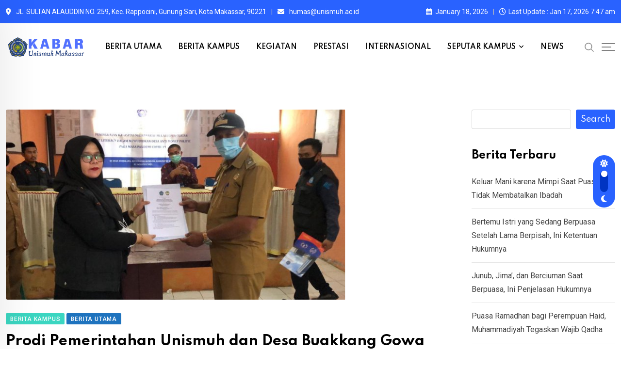

--- FILE ---
content_type: text/html; charset=UTF-8
request_url: https://news.unismuh.ac.id/tag/desa-buakkang-gowa/
body_size: 26641
content:
<!doctype html>
<html lang="en-US" data-theme="light-mode">
<head>
    <!-- Google Tag Manager -->
<script>(function(w,d,s,l,i){w[l]=w[l]||[];w[l].push({'gtm.start':
new Date().getTime(),event:'gtm.js'});var f=d.getElementsByTagName(s)[0],
j=d.createElement(s),dl=l!='dataLayer'?'&l='+l:'';j.async=true;j.src=
'https://www.googletagmanager.com/gtm.js?id='+i+dl;f.parentNode.insertBefore(j,f);
})(window,document,'script','dataLayer','GTM-KTDM8TFT');</script>
<!-- End Google Tag Manager -->
	<meta charset="UTF-8">
	<meta name="viewport" content="width=device-width, initial-scale=1.0">
	<link rel="profile" href="https://gmpg.org/xfn/11" />
	<meta name='robots' content='index, follow, max-image-preview:large, max-snippet:-1, max-video-preview:-1' />
	<style>img:is([sizes="auto" i], [sizes^="auto," i]) { contain-intrinsic-size: 3000px 1500px }</style>
	<noscript><style>#preloader{display:none;}</style></noscript>
	<!-- This site is optimized with the Yoast SEO plugin v25.5 - https://yoast.com/wordpress/plugins/seo/ -->
	<title>Desa Buakkang Gowa Archives - Berita Unismuh Makassar</title>
	<link rel="canonical" href="https://news.unismuh.ac.id/tag/desa-buakkang-gowa/" />
	<meta property="og:locale" content="en_US" />
	<meta property="og:type" content="article" />
	<meta property="og:title" content="Desa Buakkang Gowa Archives - Berita Unismuh Makassar" />
	<meta property="og:url" content="https://news.unismuh.ac.id/tag/desa-buakkang-gowa/" />
	<meta property="og:site_name" content="Berita Unismuh Makassar" />
	<meta name="twitter:card" content="summary_large_image" />
	<script type="application/ld+json" class="yoast-schema-graph">{"@context":"https://schema.org","@graph":[{"@type":"CollectionPage","@id":"https://news.unismuh.ac.id/tag/desa-buakkang-gowa/","url":"https://news.unismuh.ac.id/tag/desa-buakkang-gowa/","name":"Desa Buakkang Gowa Archives - Berita Unismuh Makassar","isPartOf":{"@id":"https://news.unismuh.ac.id/#website"},"primaryImageOfPage":{"@id":"https://news.unismuh.ac.id/tag/desa-buakkang-gowa/#primaryimage"},"image":{"@id":"https://news.unismuh.ac.id/tag/desa-buakkang-gowa/#primaryimage"},"thumbnailUrl":"https://news.unismuh.ac.id/wp-content/uploads/2021/08/wp-16279888190404290239503520347659ppp.jpg","breadcrumb":{"@id":"https://news.unismuh.ac.id/tag/desa-buakkang-gowa/#breadcrumb"},"inLanguage":"en-US"},{"@type":"ImageObject","inLanguage":"en-US","@id":"https://news.unismuh.ac.id/tag/desa-buakkang-gowa/#primaryimage","url":"https://news.unismuh.ac.id/wp-content/uploads/2021/08/wp-16279888190404290239503520347659ppp.jpg","contentUrl":"https://news.unismuh.ac.id/wp-content/uploads/2021/08/wp-16279888190404290239503520347659ppp.jpg","width":696,"height":392},{"@type":"BreadcrumbList","@id":"https://news.unismuh.ac.id/tag/desa-buakkang-gowa/#breadcrumb","itemListElement":[{"@type":"ListItem","position":1,"name":"Home","item":"https://news.unismuh.ac.id/"},{"@type":"ListItem","position":2,"name":"Desa Buakkang Gowa"}]},{"@type":"WebSite","@id":"https://news.unismuh.ac.id/#website","url":"https://news.unismuh.ac.id/","name":"Berita Unismuh Makassar","description":"Berita Unismuh Makassar","publisher":{"@id":"https://news.unismuh.ac.id/#organization"},"potentialAction":[{"@type":"SearchAction","target":{"@type":"EntryPoint","urlTemplate":"https://news.unismuh.ac.id/?s={search_term_string}"},"query-input":{"@type":"PropertyValueSpecification","valueRequired":true,"valueName":"search_term_string"}}],"inLanguage":"en-US"},{"@type":"Organization","@id":"https://news.unismuh.ac.id/#organization","name":"Berita Unismuh Makassar","url":"https://news.unismuh.ac.id/","logo":{"@type":"ImageObject","inLanguage":"en-US","@id":"https://news.unismuh.ac.id/#/schema/logo/image/","url":"https://news.unismuh.ac.id/wp-content/uploads/2025/12/cropped-Logo_Universitas_Muhammadiyah_Makassar_Resmi.jpg","contentUrl":"https://news.unismuh.ac.id/wp-content/uploads/2025/12/cropped-Logo_Universitas_Muhammadiyah_Makassar_Resmi.jpg","width":512,"height":512,"caption":"Berita Unismuh Makassar"},"image":{"@id":"https://news.unismuh.ac.id/#/schema/logo/image/"},"sameAs":["https://www.facebook.com/official.unismuh/?locale=id_ID"]}]}</script>
	<!-- / Yoast SEO plugin. -->


<link rel='dns-prefetch' href='//fonts.googleapis.com' />
<link rel="alternate" type="application/rss+xml" title="Berita Unismuh Makassar &raquo; Feed" href="https://news.unismuh.ac.id/feed/" />
<link rel="alternate" type="application/rss+xml" title="Berita Unismuh Makassar &raquo; Comments Feed" href="https://news.unismuh.ac.id/comments/feed/" />
<link rel="alternate" type="application/rss+xml" title="Berita Unismuh Makassar &raquo; Desa Buakkang Gowa Tag Feed" href="https://news.unismuh.ac.id/tag/desa-buakkang-gowa/feed/" />
		<!-- This site uses the Google Analytics by MonsterInsights plugin v9.6.1 - Using Analytics tracking - https://www.monsterinsights.com/ -->
							<script src="//www.googletagmanager.com/gtag/js?id=G-STD25HT543"  data-cfasync="false" data-wpfc-render="false" type="text/javascript" async></script>
			<script data-cfasync="false" data-wpfc-render="false" type="text/javascript">
				var mi_version = '9.6.1';
				var mi_track_user = true;
				var mi_no_track_reason = '';
								var MonsterInsightsDefaultLocations = {"page_location":"https:\/\/news.unismuh.ac.id\/tag\/desa-buakkang-gowa\/"};
								if ( typeof MonsterInsightsPrivacyGuardFilter === 'function' ) {
					var MonsterInsightsLocations = (typeof MonsterInsightsExcludeQuery === 'object') ? MonsterInsightsPrivacyGuardFilter( MonsterInsightsExcludeQuery ) : MonsterInsightsPrivacyGuardFilter( MonsterInsightsDefaultLocations );
				} else {
					var MonsterInsightsLocations = (typeof MonsterInsightsExcludeQuery === 'object') ? MonsterInsightsExcludeQuery : MonsterInsightsDefaultLocations;
				}

								var disableStrs = [
										'ga-disable-G-STD25HT543',
									];

				/* Function to detect opted out users */
				function __gtagTrackerIsOptedOut() {
					for (var index = 0; index < disableStrs.length; index++) {
						if (document.cookie.indexOf(disableStrs[index] + '=true') > -1) {
							return true;
						}
					}

					return false;
				}

				/* Disable tracking if the opt-out cookie exists. */
				if (__gtagTrackerIsOptedOut()) {
					for (var index = 0; index < disableStrs.length; index++) {
						window[disableStrs[index]] = true;
					}
				}

				/* Opt-out function */
				function __gtagTrackerOptout() {
					for (var index = 0; index < disableStrs.length; index++) {
						document.cookie = disableStrs[index] + '=true; expires=Thu, 31 Dec 2099 23:59:59 UTC; path=/';
						window[disableStrs[index]] = true;
					}
				}

				if ('undefined' === typeof gaOptout) {
					function gaOptout() {
						__gtagTrackerOptout();
					}
				}
								window.dataLayer = window.dataLayer || [];

				window.MonsterInsightsDualTracker = {
					helpers: {},
					trackers: {},
				};
				if (mi_track_user) {
					function __gtagDataLayer() {
						dataLayer.push(arguments);
					}

					function __gtagTracker(type, name, parameters) {
						if (!parameters) {
							parameters = {};
						}

						if (parameters.send_to) {
							__gtagDataLayer.apply(null, arguments);
							return;
						}

						if (type === 'event') {
														parameters.send_to = monsterinsights_frontend.v4_id;
							var hookName = name;
							if (typeof parameters['event_category'] !== 'undefined') {
								hookName = parameters['event_category'] + ':' + name;
							}

							if (typeof MonsterInsightsDualTracker.trackers[hookName] !== 'undefined') {
								MonsterInsightsDualTracker.trackers[hookName](parameters);
							} else {
								__gtagDataLayer('event', name, parameters);
							}
							
						} else {
							__gtagDataLayer.apply(null, arguments);
						}
					}

					__gtagTracker('js', new Date());
					__gtagTracker('set', {
						'developer_id.dZGIzZG': true,
											});
					if ( MonsterInsightsLocations.page_location ) {
						__gtagTracker('set', MonsterInsightsLocations);
					}
										__gtagTracker('config', 'G-STD25HT543', {"forceSSL":"true","link_attribution":"true"} );
															window.gtag = __gtagTracker;										(function () {
						/* https://developers.google.com/analytics/devguides/collection/analyticsjs/ */
						/* ga and __gaTracker compatibility shim. */
						var noopfn = function () {
							return null;
						};
						var newtracker = function () {
							return new Tracker();
						};
						var Tracker = function () {
							return null;
						};
						var p = Tracker.prototype;
						p.get = noopfn;
						p.set = noopfn;
						p.send = function () {
							var args = Array.prototype.slice.call(arguments);
							args.unshift('send');
							__gaTracker.apply(null, args);
						};
						var __gaTracker = function () {
							var len = arguments.length;
							if (len === 0) {
								return;
							}
							var f = arguments[len - 1];
							if (typeof f !== 'object' || f === null || typeof f.hitCallback !== 'function') {
								if ('send' === arguments[0]) {
									var hitConverted, hitObject = false, action;
									if ('event' === arguments[1]) {
										if ('undefined' !== typeof arguments[3]) {
											hitObject = {
												'eventAction': arguments[3],
												'eventCategory': arguments[2],
												'eventLabel': arguments[4],
												'value': arguments[5] ? arguments[5] : 1,
											}
										}
									}
									if ('pageview' === arguments[1]) {
										if ('undefined' !== typeof arguments[2]) {
											hitObject = {
												'eventAction': 'page_view',
												'page_path': arguments[2],
											}
										}
									}
									if (typeof arguments[2] === 'object') {
										hitObject = arguments[2];
									}
									if (typeof arguments[5] === 'object') {
										Object.assign(hitObject, arguments[5]);
									}
									if ('undefined' !== typeof arguments[1].hitType) {
										hitObject = arguments[1];
										if ('pageview' === hitObject.hitType) {
											hitObject.eventAction = 'page_view';
										}
									}
									if (hitObject) {
										action = 'timing' === arguments[1].hitType ? 'timing_complete' : hitObject.eventAction;
										hitConverted = mapArgs(hitObject);
										__gtagTracker('event', action, hitConverted);
									}
								}
								return;
							}

							function mapArgs(args) {
								var arg, hit = {};
								var gaMap = {
									'eventCategory': 'event_category',
									'eventAction': 'event_action',
									'eventLabel': 'event_label',
									'eventValue': 'event_value',
									'nonInteraction': 'non_interaction',
									'timingCategory': 'event_category',
									'timingVar': 'name',
									'timingValue': 'value',
									'timingLabel': 'event_label',
									'page': 'page_path',
									'location': 'page_location',
									'title': 'page_title',
									'referrer' : 'page_referrer',
								};
								for (arg in args) {
																		if (!(!args.hasOwnProperty(arg) || !gaMap.hasOwnProperty(arg))) {
										hit[gaMap[arg]] = args[arg];
									} else {
										hit[arg] = args[arg];
									}
								}
								return hit;
							}

							try {
								f.hitCallback();
							} catch (ex) {
							}
						};
						__gaTracker.create = newtracker;
						__gaTracker.getByName = newtracker;
						__gaTracker.getAll = function () {
							return [];
						};
						__gaTracker.remove = noopfn;
						__gaTracker.loaded = true;
						window['__gaTracker'] = __gaTracker;
					})();
									} else {
										console.log("");
					(function () {
						function __gtagTracker() {
							return null;
						}

						window['__gtagTracker'] = __gtagTracker;
						window['gtag'] = __gtagTracker;
					})();
									}
			</script>
				<!-- / Google Analytics by MonsterInsights -->
		<script type="text/javascript">
/* <![CDATA[ */
window._wpemojiSettings = {"baseUrl":"https:\/\/s.w.org\/images\/core\/emoji\/15.1.0\/72x72\/","ext":".png","svgUrl":"https:\/\/s.w.org\/images\/core\/emoji\/15.1.0\/svg\/","svgExt":".svg","source":{"concatemoji":"https:\/\/news.unismuh.ac.id\/wp-includes\/js\/wp-emoji-release.min.js?ver=6.8.1"}};
/*! This file is auto-generated */
!function(i,n){var o,s,e;function c(e){try{var t={supportTests:e,timestamp:(new Date).valueOf()};sessionStorage.setItem(o,JSON.stringify(t))}catch(e){}}function p(e,t,n){e.clearRect(0,0,e.canvas.width,e.canvas.height),e.fillText(t,0,0);var t=new Uint32Array(e.getImageData(0,0,e.canvas.width,e.canvas.height).data),r=(e.clearRect(0,0,e.canvas.width,e.canvas.height),e.fillText(n,0,0),new Uint32Array(e.getImageData(0,0,e.canvas.width,e.canvas.height).data));return t.every(function(e,t){return e===r[t]})}function u(e,t,n){switch(t){case"flag":return n(e,"\ud83c\udff3\ufe0f\u200d\u26a7\ufe0f","\ud83c\udff3\ufe0f\u200b\u26a7\ufe0f")?!1:!n(e,"\ud83c\uddfa\ud83c\uddf3","\ud83c\uddfa\u200b\ud83c\uddf3")&&!n(e,"\ud83c\udff4\udb40\udc67\udb40\udc62\udb40\udc65\udb40\udc6e\udb40\udc67\udb40\udc7f","\ud83c\udff4\u200b\udb40\udc67\u200b\udb40\udc62\u200b\udb40\udc65\u200b\udb40\udc6e\u200b\udb40\udc67\u200b\udb40\udc7f");case"emoji":return!n(e,"\ud83d\udc26\u200d\ud83d\udd25","\ud83d\udc26\u200b\ud83d\udd25")}return!1}function f(e,t,n){var r="undefined"!=typeof WorkerGlobalScope&&self instanceof WorkerGlobalScope?new OffscreenCanvas(300,150):i.createElement("canvas"),a=r.getContext("2d",{willReadFrequently:!0}),o=(a.textBaseline="top",a.font="600 32px Arial",{});return e.forEach(function(e){o[e]=t(a,e,n)}),o}function t(e){var t=i.createElement("script");t.src=e,t.defer=!0,i.head.appendChild(t)}"undefined"!=typeof Promise&&(o="wpEmojiSettingsSupports",s=["flag","emoji"],n.supports={everything:!0,everythingExceptFlag:!0},e=new Promise(function(e){i.addEventListener("DOMContentLoaded",e,{once:!0})}),new Promise(function(t){var n=function(){try{var e=JSON.parse(sessionStorage.getItem(o));if("object"==typeof e&&"number"==typeof e.timestamp&&(new Date).valueOf()<e.timestamp+604800&&"object"==typeof e.supportTests)return e.supportTests}catch(e){}return null}();if(!n){if("undefined"!=typeof Worker&&"undefined"!=typeof OffscreenCanvas&&"undefined"!=typeof URL&&URL.createObjectURL&&"undefined"!=typeof Blob)try{var e="postMessage("+f.toString()+"("+[JSON.stringify(s),u.toString(),p.toString()].join(",")+"));",r=new Blob([e],{type:"text/javascript"}),a=new Worker(URL.createObjectURL(r),{name:"wpTestEmojiSupports"});return void(a.onmessage=function(e){c(n=e.data),a.terminate(),t(n)})}catch(e){}c(n=f(s,u,p))}t(n)}).then(function(e){for(var t in e)n.supports[t]=e[t],n.supports.everything=n.supports.everything&&n.supports[t],"flag"!==t&&(n.supports.everythingExceptFlag=n.supports.everythingExceptFlag&&n.supports[t]);n.supports.everythingExceptFlag=n.supports.everythingExceptFlag&&!n.supports.flag,n.DOMReady=!1,n.readyCallback=function(){n.DOMReady=!0}}).then(function(){return e}).then(function(){var e;n.supports.everything||(n.readyCallback(),(e=n.source||{}).concatemoji?t(e.concatemoji):e.wpemoji&&e.twemoji&&(t(e.twemoji),t(e.wpemoji)))}))}((window,document),window._wpemojiSettings);
/* ]]> */
</script>
<style id='wp-emoji-styles-inline-css' type='text/css'>

	img.wp-smiley, img.emoji {
		display: inline !important;
		border: none !important;
		box-shadow: none !important;
		height: 1em !important;
		width: 1em !important;
		margin: 0 0.07em !important;
		vertical-align: -0.1em !important;
		background: none !important;
		padding: 0 !important;
	}
</style>
<link rel='stylesheet' id='wp-block-library-css' href='https://news.unismuh.ac.id/wp-includes/css/dist/block-library/style.min.css?ver=6.8.1' type='text/css' media='all' />
<style id='wp-block-library-theme-inline-css' type='text/css'>
.wp-block-audio :where(figcaption){color:#555;font-size:13px;text-align:center}.is-dark-theme .wp-block-audio :where(figcaption){color:#ffffffa6}.wp-block-audio{margin:0 0 1em}.wp-block-code{border:1px solid #ccc;border-radius:4px;font-family:Menlo,Consolas,monaco,monospace;padding:.8em 1em}.wp-block-embed :where(figcaption){color:#555;font-size:13px;text-align:center}.is-dark-theme .wp-block-embed :where(figcaption){color:#ffffffa6}.wp-block-embed{margin:0 0 1em}.blocks-gallery-caption{color:#555;font-size:13px;text-align:center}.is-dark-theme .blocks-gallery-caption{color:#ffffffa6}:root :where(.wp-block-image figcaption){color:#555;font-size:13px;text-align:center}.is-dark-theme :root :where(.wp-block-image figcaption){color:#ffffffa6}.wp-block-image{margin:0 0 1em}.wp-block-pullquote{border-bottom:4px solid;border-top:4px solid;color:currentColor;margin-bottom:1.75em}.wp-block-pullquote cite,.wp-block-pullquote footer,.wp-block-pullquote__citation{color:currentColor;font-size:.8125em;font-style:normal;text-transform:uppercase}.wp-block-quote{border-left:.25em solid;margin:0 0 1.75em;padding-left:1em}.wp-block-quote cite,.wp-block-quote footer{color:currentColor;font-size:.8125em;font-style:normal;position:relative}.wp-block-quote:where(.has-text-align-right){border-left:none;border-right:.25em solid;padding-left:0;padding-right:1em}.wp-block-quote:where(.has-text-align-center){border:none;padding-left:0}.wp-block-quote.is-large,.wp-block-quote.is-style-large,.wp-block-quote:where(.is-style-plain){border:none}.wp-block-search .wp-block-search__label{font-weight:700}.wp-block-search__button{border:1px solid #ccc;padding:.375em .625em}:where(.wp-block-group.has-background){padding:1.25em 2.375em}.wp-block-separator.has-css-opacity{opacity:.4}.wp-block-separator{border:none;border-bottom:2px solid;margin-left:auto;margin-right:auto}.wp-block-separator.has-alpha-channel-opacity{opacity:1}.wp-block-separator:not(.is-style-wide):not(.is-style-dots){width:100px}.wp-block-separator.has-background:not(.is-style-dots){border-bottom:none;height:1px}.wp-block-separator.has-background:not(.is-style-wide):not(.is-style-dots){height:2px}.wp-block-table{margin:0 0 1em}.wp-block-table td,.wp-block-table th{word-break:normal}.wp-block-table :where(figcaption){color:#555;font-size:13px;text-align:center}.is-dark-theme .wp-block-table :where(figcaption){color:#ffffffa6}.wp-block-video :where(figcaption){color:#555;font-size:13px;text-align:center}.is-dark-theme .wp-block-video :where(figcaption){color:#ffffffa6}.wp-block-video{margin:0 0 1em}:root :where(.wp-block-template-part.has-background){margin-bottom:0;margin-top:0;padding:1.25em 2.375em}
</style>
<style id='classic-theme-styles-inline-css' type='text/css'>
/*! This file is auto-generated */
.wp-block-button__link{color:#fff;background-color:#32373c;border-radius:9999px;box-shadow:none;text-decoration:none;padding:calc(.667em + 2px) calc(1.333em + 2px);font-size:1.125em}.wp-block-file__button{background:#32373c;color:#fff;text-decoration:none}
</style>
<style id='global-styles-inline-css' type='text/css'>
:root{--wp--preset--aspect-ratio--square: 1;--wp--preset--aspect-ratio--4-3: 4/3;--wp--preset--aspect-ratio--3-4: 3/4;--wp--preset--aspect-ratio--3-2: 3/2;--wp--preset--aspect-ratio--2-3: 2/3;--wp--preset--aspect-ratio--16-9: 16/9;--wp--preset--aspect-ratio--9-16: 9/16;--wp--preset--color--black: #000000;--wp--preset--color--cyan-bluish-gray: #abb8c3;--wp--preset--color--white: #ffffff;--wp--preset--color--pale-pink: #f78da7;--wp--preset--color--vivid-red: #cf2e2e;--wp--preset--color--luminous-vivid-orange: #ff6900;--wp--preset--color--luminous-vivid-amber: #fcb900;--wp--preset--color--light-green-cyan: #7bdcb5;--wp--preset--color--vivid-green-cyan: #00d084;--wp--preset--color--pale-cyan-blue: #8ed1fc;--wp--preset--color--vivid-cyan-blue: #0693e3;--wp--preset--color--vivid-purple: #9b51e0;--wp--preset--color--neeon-primary: #2962ff;--wp--preset--color--neeon-secondary: #0034c2;--wp--preset--color--neeon-button-dark-gray: #333333;--wp--preset--color--neeon-button-light-gray: #a5a6aa;--wp--preset--color--neeon-button-white: #ffffff;--wp--preset--gradient--vivid-cyan-blue-to-vivid-purple: linear-gradient(135deg,rgba(6,147,227,1) 0%,rgb(155,81,224) 100%);--wp--preset--gradient--light-green-cyan-to-vivid-green-cyan: linear-gradient(135deg,rgb(122,220,180) 0%,rgb(0,208,130) 100%);--wp--preset--gradient--luminous-vivid-amber-to-luminous-vivid-orange: linear-gradient(135deg,rgba(252,185,0,1) 0%,rgba(255,105,0,1) 100%);--wp--preset--gradient--luminous-vivid-orange-to-vivid-red: linear-gradient(135deg,rgba(255,105,0,1) 0%,rgb(207,46,46) 100%);--wp--preset--gradient--very-light-gray-to-cyan-bluish-gray: linear-gradient(135deg,rgb(238,238,238) 0%,rgb(169,184,195) 100%);--wp--preset--gradient--cool-to-warm-spectrum: linear-gradient(135deg,rgb(74,234,220) 0%,rgb(151,120,209) 20%,rgb(207,42,186) 40%,rgb(238,44,130) 60%,rgb(251,105,98) 80%,rgb(254,248,76) 100%);--wp--preset--gradient--blush-light-purple: linear-gradient(135deg,rgb(255,206,236) 0%,rgb(152,150,240) 100%);--wp--preset--gradient--blush-bordeaux: linear-gradient(135deg,rgb(254,205,165) 0%,rgb(254,45,45) 50%,rgb(107,0,62) 100%);--wp--preset--gradient--luminous-dusk: linear-gradient(135deg,rgb(255,203,112) 0%,rgb(199,81,192) 50%,rgb(65,88,208) 100%);--wp--preset--gradient--pale-ocean: linear-gradient(135deg,rgb(255,245,203) 0%,rgb(182,227,212) 50%,rgb(51,167,181) 100%);--wp--preset--gradient--electric-grass: linear-gradient(135deg,rgb(202,248,128) 0%,rgb(113,206,126) 100%);--wp--preset--gradient--midnight: linear-gradient(135deg,rgb(2,3,129) 0%,rgb(40,116,252) 100%);--wp--preset--gradient--neeon-gradient-color: linear-gradient(135deg, rgba(255, 0, 0, 1) 0%, rgba(252, 75, 51, 1) 100%);--wp--preset--font-size--small: 12px;--wp--preset--font-size--medium: 20px;--wp--preset--font-size--large: 36px;--wp--preset--font-size--x-large: 42px;--wp--preset--font-size--normal: 16px;--wp--preset--font-size--huge: 50px;--wp--preset--spacing--20: 0.44rem;--wp--preset--spacing--30: 0.67rem;--wp--preset--spacing--40: 1rem;--wp--preset--spacing--50: 1.5rem;--wp--preset--spacing--60: 2.25rem;--wp--preset--spacing--70: 3.38rem;--wp--preset--spacing--80: 5.06rem;--wp--preset--shadow--natural: 6px 6px 9px rgba(0, 0, 0, 0.2);--wp--preset--shadow--deep: 12px 12px 50px rgba(0, 0, 0, 0.4);--wp--preset--shadow--sharp: 6px 6px 0px rgba(0, 0, 0, 0.2);--wp--preset--shadow--outlined: 6px 6px 0px -3px rgba(255, 255, 255, 1), 6px 6px rgba(0, 0, 0, 1);--wp--preset--shadow--crisp: 6px 6px 0px rgba(0, 0, 0, 1);}:where(.is-layout-flex){gap: 0.5em;}:where(.is-layout-grid){gap: 0.5em;}body .is-layout-flex{display: flex;}.is-layout-flex{flex-wrap: wrap;align-items: center;}.is-layout-flex > :is(*, div){margin: 0;}body .is-layout-grid{display: grid;}.is-layout-grid > :is(*, div){margin: 0;}:where(.wp-block-columns.is-layout-flex){gap: 2em;}:where(.wp-block-columns.is-layout-grid){gap: 2em;}:where(.wp-block-post-template.is-layout-flex){gap: 1.25em;}:where(.wp-block-post-template.is-layout-grid){gap: 1.25em;}.has-black-color{color: var(--wp--preset--color--black) !important;}.has-cyan-bluish-gray-color{color: var(--wp--preset--color--cyan-bluish-gray) !important;}.has-white-color{color: var(--wp--preset--color--white) !important;}.has-pale-pink-color{color: var(--wp--preset--color--pale-pink) !important;}.has-vivid-red-color{color: var(--wp--preset--color--vivid-red) !important;}.has-luminous-vivid-orange-color{color: var(--wp--preset--color--luminous-vivid-orange) !important;}.has-luminous-vivid-amber-color{color: var(--wp--preset--color--luminous-vivid-amber) !important;}.has-light-green-cyan-color{color: var(--wp--preset--color--light-green-cyan) !important;}.has-vivid-green-cyan-color{color: var(--wp--preset--color--vivid-green-cyan) !important;}.has-pale-cyan-blue-color{color: var(--wp--preset--color--pale-cyan-blue) !important;}.has-vivid-cyan-blue-color{color: var(--wp--preset--color--vivid-cyan-blue) !important;}.has-vivid-purple-color{color: var(--wp--preset--color--vivid-purple) !important;}.has-black-background-color{background-color: var(--wp--preset--color--black) !important;}.has-cyan-bluish-gray-background-color{background-color: var(--wp--preset--color--cyan-bluish-gray) !important;}.has-white-background-color{background-color: var(--wp--preset--color--white) !important;}.has-pale-pink-background-color{background-color: var(--wp--preset--color--pale-pink) !important;}.has-vivid-red-background-color{background-color: var(--wp--preset--color--vivid-red) !important;}.has-luminous-vivid-orange-background-color{background-color: var(--wp--preset--color--luminous-vivid-orange) !important;}.has-luminous-vivid-amber-background-color{background-color: var(--wp--preset--color--luminous-vivid-amber) !important;}.has-light-green-cyan-background-color{background-color: var(--wp--preset--color--light-green-cyan) !important;}.has-vivid-green-cyan-background-color{background-color: var(--wp--preset--color--vivid-green-cyan) !important;}.has-pale-cyan-blue-background-color{background-color: var(--wp--preset--color--pale-cyan-blue) !important;}.has-vivid-cyan-blue-background-color{background-color: var(--wp--preset--color--vivid-cyan-blue) !important;}.has-vivid-purple-background-color{background-color: var(--wp--preset--color--vivid-purple) !important;}.has-black-border-color{border-color: var(--wp--preset--color--black) !important;}.has-cyan-bluish-gray-border-color{border-color: var(--wp--preset--color--cyan-bluish-gray) !important;}.has-white-border-color{border-color: var(--wp--preset--color--white) !important;}.has-pale-pink-border-color{border-color: var(--wp--preset--color--pale-pink) !important;}.has-vivid-red-border-color{border-color: var(--wp--preset--color--vivid-red) !important;}.has-luminous-vivid-orange-border-color{border-color: var(--wp--preset--color--luminous-vivid-orange) !important;}.has-luminous-vivid-amber-border-color{border-color: var(--wp--preset--color--luminous-vivid-amber) !important;}.has-light-green-cyan-border-color{border-color: var(--wp--preset--color--light-green-cyan) !important;}.has-vivid-green-cyan-border-color{border-color: var(--wp--preset--color--vivid-green-cyan) !important;}.has-pale-cyan-blue-border-color{border-color: var(--wp--preset--color--pale-cyan-blue) !important;}.has-vivid-cyan-blue-border-color{border-color: var(--wp--preset--color--vivid-cyan-blue) !important;}.has-vivid-purple-border-color{border-color: var(--wp--preset--color--vivid-purple) !important;}.has-vivid-cyan-blue-to-vivid-purple-gradient-background{background: var(--wp--preset--gradient--vivid-cyan-blue-to-vivid-purple) !important;}.has-light-green-cyan-to-vivid-green-cyan-gradient-background{background: var(--wp--preset--gradient--light-green-cyan-to-vivid-green-cyan) !important;}.has-luminous-vivid-amber-to-luminous-vivid-orange-gradient-background{background: var(--wp--preset--gradient--luminous-vivid-amber-to-luminous-vivid-orange) !important;}.has-luminous-vivid-orange-to-vivid-red-gradient-background{background: var(--wp--preset--gradient--luminous-vivid-orange-to-vivid-red) !important;}.has-very-light-gray-to-cyan-bluish-gray-gradient-background{background: var(--wp--preset--gradient--very-light-gray-to-cyan-bluish-gray) !important;}.has-cool-to-warm-spectrum-gradient-background{background: var(--wp--preset--gradient--cool-to-warm-spectrum) !important;}.has-blush-light-purple-gradient-background{background: var(--wp--preset--gradient--blush-light-purple) !important;}.has-blush-bordeaux-gradient-background{background: var(--wp--preset--gradient--blush-bordeaux) !important;}.has-luminous-dusk-gradient-background{background: var(--wp--preset--gradient--luminous-dusk) !important;}.has-pale-ocean-gradient-background{background: var(--wp--preset--gradient--pale-ocean) !important;}.has-electric-grass-gradient-background{background: var(--wp--preset--gradient--electric-grass) !important;}.has-midnight-gradient-background{background: var(--wp--preset--gradient--midnight) !important;}.has-small-font-size{font-size: var(--wp--preset--font-size--small) !important;}.has-medium-font-size{font-size: var(--wp--preset--font-size--medium) !important;}.has-large-font-size{font-size: var(--wp--preset--font-size--large) !important;}.has-x-large-font-size{font-size: var(--wp--preset--font-size--x-large) !important;}
:where(.wp-block-post-template.is-layout-flex){gap: 1.25em;}:where(.wp-block-post-template.is-layout-grid){gap: 1.25em;}
:where(.wp-block-columns.is-layout-flex){gap: 2em;}:where(.wp-block-columns.is-layout-grid){gap: 2em;}
:root :where(.wp-block-pullquote){font-size: 1.5em;line-height: 1.6;}
</style>
<link rel='stylesheet' id='xs-front-style-css' href='https://news.unismuh.ac.id/wp-content/plugins/wp-social/assets/css/frontend.css?ver=3.1.2' type='text/css' media='all' />
<link rel='stylesheet' id='xs_login_font_login_css-css' href='https://news.unismuh.ac.id/wp-content/plugins/wp-social/assets/css/font-icon.css?ver=3.1.2' type='text/css' media='all' />
<link rel='stylesheet' id='neeon-gfonts-css' href='//fonts.googleapis.com/css?family=Roboto%3A500%2C700%2C400%7CSpartan%3A400%2C500%2C600%2C700%2C600&#038;display=fallback&#038;ver=3.0.7' type='text/css' media='all' />
<link rel='stylesheet' id='bootstrap-css' href='https://news.unismuh.ac.id/wp-content/themes/neeon/assets/css/bootstrap.min.css?ver=3.0.7' type='text/css' media='all' />
<link rel='stylesheet' id='flaticon-neeon-css' href='https://news.unismuh.ac.id/wp-content/themes/neeon/assets/fonts/flaticon-neeon/flaticon.css?ver=3.0.7' type='text/css' media='all' />
<link rel='stylesheet' id='magnific-popup-css' href='https://news.unismuh.ac.id/wp-content/themes/neeon/assets/css/magnific-popup.css?ver=3.0.7' type='text/css' media='all' />
<link rel='stylesheet' id='font-awesome-css' href='https://news.unismuh.ac.id/wp-content/themes/neeon/assets/css/font-awesome.min.css?ver=3.0.7' type='text/css' media='all' />
<link rel='stylesheet' id='animate-css' href='https://news.unismuh.ac.id/wp-content/themes/neeon/assets/css/animate.min.css?ver=3.0.7' type='text/css' media='all' />
<link rel='stylesheet' id='neeon-default-css' href='https://news.unismuh.ac.id/wp-content/themes/neeon/assets/css/default.css?ver=3.0.7' type='text/css' media='all' />
<link rel='stylesheet' id='neeon-elementor-css' href='https://news.unismuh.ac.id/wp-content/themes/neeon/assets/css/elementor.css?ver=3.0.7' type='text/css' media='all' />
<link rel='stylesheet' id='neeon-style-css' href='https://news.unismuh.ac.id/wp-content/themes/neeon/assets/css/style.css?ver=3.0.7' type='text/css' media='all' />
<style id='neeon-style-inline-css' type='text/css'>
	
	.entry-banner {
					background-color: #f7f7f7;
			}

	.content-area {
		padding-top: 80px; 
		padding-bottom: 80px;
	}

		#page .content-area {
		background-image: url(  );
		background-color: #ffffff;
	}
	
	.error-page-area {		 
		background-color: #ffffff;
	}
	
	
</style>
<style id='neeon-dynamic-inline-css' type='text/css'>
@media ( min-width:1400px ) { .container {  max-width: 1320px; } } a { color: #2962ff; } .primary-color { color: #2962ff; } .secondary-color { color: #0034c2; } #preloader { background-color: #ffffff; } .loader .cssload-inner.cssload-one, .loader .cssload-inner.cssload-two, .loader .cssload-inner.cssload-three { border-color: #2962ff; } .scroll-wrap:after { color: #2962ff; } .scroll-wrap svg.scroll-circle path {   stroke: #2962ff; } .site-header .site-branding a, .mean-container .mean-bar .mobile-logo, .additional-menu-area .sidenav .additional-logo a { color: #2962ff; } body { color: #6c6f72; font-family: 'Roboto', sans-serif !important; font-size: 16px; line-height: 28px; font-weight : normal; font-style: normal; } h1,h2,h3,h4,h5,h6 { font-family: 'Spartan', sans-serif; font-weight : 700; } h1 { font-size: 36px; line-height: 40px; font-style: normal; } h2 { font-size: 28.44px; line-height: 32px; font-style: normal; } h3 { font-size: 22.63px; line-height: 33px; font-style: normal; } h4 { font-size: 20.25px; line-height: 30px; font-style: normal; } h5 { font-size: 18px; line-height: 28px; font-style: normal; } h6 { font-size: 16px; line-height: 26px; font-style: normal; } .topbar-style-1 .header-top-bar { background-color: #292929; color: #e0e0e0; } .ticker-title { color: #e0e0e0; } .topbar-style-1 .tophead-social li a i, .topbar-style-1 .header-top-bar .social-label, .topbar-style-1 .header-top-bar a { color: #e0e0e0; } .topbar-style-1 .header-top-bar i, .topbar-style-1 .header-top-bar a:hover, .topbar-style-1 .tophead-social li a:hover i { color: #ffffff; } .topbar-style-2 .header-top-bar { background-color: #2962ff; color: #ffffff; } .topbar-style-2 .header-top-bar a { color: #ffffff; } .topbar-style-2 .tophead-left i, .topbar-style-2 .tophead-right i { color: #ffffff; } .topbar-style-3 .header-top-bar { background-color: #f7f7f7; color: #818181; } .topbar-style-3 .header-top-bar .social-label { color: #818181; } .topbar-style-3 .header-top-bar a { color: #818181; } .topbar-style-3 .tophead-left i, .topbar-style-3 .tophead-right i { color: #818181; } .topbar-style-4 .header-top-bar { background-color: #292929; color: #c7c3c3; } .topbar-style-4 .header-top-bar .social-label { color: #c7c3c3; } .topbar-style-4 .header-top-bar a { color: #c7c3c3; } .topbar-style-4 .tophead-left i, .topbar-style-4 .tophead-right i { color: #ffffff; } .topbar-style-5 .header-top-bar { background-color: #ffffff; } .topbar-style-5 .header-top-bar .social-label { color: #adadad; } .topbar-style-5 .tophead-right .search-icon a, .topbar-style-5 .tophead-social li a { color: #7a7a7a; } .topbar-style-5 .tophead-right .search-icon a:hover, .topbar-style-5 .tophead-social li a:hover { color: #2962ff; } .site-header .main-navigation nav ul li a { font-family: 'Spartan', sans-serif; font-size: 14px; line-height: 22px; font-weight : 600; color: #000000; font-style: normal; } .site-header .main-navigation ul li ul li a { font-family: 'Spartan', sans-serif; font-size: 13px; line-height: 22px; font-weight : 500; color: #656567; font-style: normal; } .mean-container .mean-nav ul li a { font-family: 'Spartan', sans-serif; font-size: 13px; line-height: 22px; font-weight : 600; font-style: normal; } .rt-topbar-menu .menu li a { font-family: 'Spartan', sans-serif; font-size: 14px; line-height: 22px; color: #c7c3c3; font-style: normal; } .header-area, .header-style-9 .rt-sticky {  background-color: #ffffff !important; } .site-header .main-navigation ul.menu > li > a:hover { color: #2962ff; } .site-header .main-navigation ul.menu li.current-menu-item > a, .site-header .main-navigation ul.menu > li.current > a { color: #2962ff; } .site-header .main-navigation ul.menu li.current-menu-ancestor > a { color: #2962ff; } .header-style-1 .site-header .rt-sticky-menu .main-navigation nav > ul > li > a, .header-style-2 .site-header .rt-sticky-menu .main-navigation nav > ul > li > a, .header-style-3 .site-header .rt-sticky-menu .main-navigation nav > ul > li > a, .header-style-4 .site-header .rt-sticky-menu .main-navigation nav > ul > li > a { color: #000000; } .header-style-1 .site-header .rt-sticky-menu .main-navigation nav > ul > li > a:hover, .header-style-2 .site-header .rt-sticky-menu .main-navigation nav > ul > li > a:hover, .header-style-3 .site-header .rt-sticky-menu .main-navigation nav > ul > li > a:hover, .header-style-4 .site-header .rt-sticky-menu .main-navigation nav > ul > li > a:hover { color: #2962ff; } .site-header .main-navigation nav ul li a.active { color: #2962ff; } .site-header .main-navigation nav > ul > li > a::before { background-color: #2962ff; } .header-style-1 .site-header .main-navigation ul.menu > li.current > a:hover, .header-style-1 .site-header .main-navigation ul.menu > li.current-menu-item > a:hover, .header-style-1 .site-header .main-navigation ul li a.active, .header-style-1 .site-header .main-navigation ul.menu > li.current-menu-item > a, .header-style-1 .site-header .main-navigation ul.menu > li.current > a { color: #2962ff; } .info-menu-bar .cart-icon-area .cart-icon-num, .header-search-field .search-form .search-button:hover { background-color: #2962ff; } .additional-menu-area .sidenav-social span a:hover { background-color: #2962ff; } .additional-menu-area .sidenav ul li a:hover { color: #2962ff; } .rt-slide-nav .offscreen-navigation li.current-menu-item > a, .rt-slide-nav .offscreen-navigation li.current-menu-parent > a, .rt-slide-nav .offscreen-navigation ul li > span.open:after { color: #2962ff; } .rt-slide-nav .offscreen-navigation ul li > a:hover:before { background-color: #2962ff; } .site-header .main-navigation ul li ul { background-color: #ffffff; } .site-header .main-navigation ul.menu li ul.sub-menu li a:hover { color: #2962ff; } .site-header .main-navigation ul li ul.sub-menu li:hover > a:before { background-color: #2962ff; } .site-header .main-navigation ul li ul.sub-menu li.menu-item-has-children:hover:before { color: #2962ff; } .site-header .main-navigation ul li ul li:hover { background-color: #ffffff; } .site-header .main-navigation ul li.mega-menu > ul.sub-menu { background-color: #ffffff} .site-header .main-navigation ul li.mega-menu > ul.sub-menu li:before { color: #2962ff; } .site-header .main-navigation ul li ul.sub-menu li.menu-item-has-children:before { color: #656567; } .mean-container a.meanmenu-reveal, .mean-container .mean-nav ul li a.mean-expand { color: #2962ff; } .mean-container a.meanmenu-reveal span { background-color: #2962ff; } .mean-container .mean-nav ul li a:hover, .mean-container .mean-nav > ul > li.current-menu-item > a { color: #2962ff; } .mean-container .mean-nav ul li.current_page_item > a, .mean-container .mean-nav ul li.current-menu-item > a, .mean-container .mean-nav ul li.current-menu-parent > a { color: #2962ff; } .cart-area .cart-trigger-icon > span { background-color: #2962ff; } .site-header .search-box .search-text { border-color: #2962ff; } .header-style-1 .site-header .header-top .icon-left, .header-style-1 .site-header .header-top .info-text a:hover { color: #2962ff; } .header-style-2 .header-icon-area .header-search-box a:hover i { background-color: #2962ff; } .header-style-3 .site-header .info-wrap .info i { color: #2962ff; } .header-style-5 .site-header .main-navigation > nav > ul > li > a { color: #ffffff; } .header-style-13 .header-social li a:hover, .header-style-6 .header-search-six .search-form button:hover, .header-style-8 .header-search-six .search-form button:hover, .header-style-10 .header-search-six .search-form button:hover { color: #2962ff; } .header-style-7 .site-header .main-navigation > nav > ul > li > a, .header-style-9 .site-header .main-navigation > nav > ul > li > a, .header-style-12 .site-header .main-navigation > nav > ul > li > a { color: #ffffff; } .header-social li a:hover, .cart-area .cart-trigger-icon:hover, .header-icon-area .search-icon a:hover, .header-icon-area .user-icon-area a:hover, .menu-user .user-icon-area a:hover { color: #2962ff; } .mobile-top-bar .mobile-social li a:hover, .additional-menu-area .sidenav .closebtn { background-color: #2962ff; } .mobile-top-bar .mobile-top .icon-left, .mobile-top-bar .mobile-top .info-text a:hover, .additional-menu-area .sidenav-address span a:hover, .additional-menu-area .sidenav-address span i { color: #2962ff; } .header__switch {   background: #2962ff; } .header__switch__main {   background: #0034c2; } .breadcrumb-area .entry-breadcrumb span a, .breadcrumb-trail ul.trail-items li a { color: #646464; } .breadcrumb-area .entry-breadcrumb span a:hover, .breadcrumb-trail ul.trail-items li a:hover { color: #2962ff; } .breadcrumb-trail ul.trail-items li, .entry-banner .entry-breadcrumb .delimiter, .entry-banner .entry-breadcrumb .dvdr { color: #646464; } .breadcrumb-area .entry-breadcrumb .current-item { color: #2962ff; } .entry-banner:after {   background: rgba(247, 247, 247, 0.1); } .entry-banner .entry-banner-content { padding-top: 30px; padding-bottom: 30px; } .footer-area .widgettitle { color: #ffffff; } .footer-top-area .widget a, .footer-area .footer-social li a, .footer-top-area .widget ul.menu li a:before, .footer-top-area .widget_archive li a:before, .footer-top-area ul li.recentcomments a:before, .footer-top-area ul li.recentcomments span a:before, .footer-top-area .widget_categories li a:before, .footer-top-area .widget_pages li a:before, .footer-top-area .widget_meta li a:before, .footer-top-area .widget_recent_entries ul li a:before, .footer-top-area .post-box-style .post-content .entry-title a { color: #d0d0d0; } .footer-top-area .widget a:hover, .footer-top-area .widget a:active, .footer-top-area ul li a:hover i, .footer-top-area .widget ul.menu li a:hover:before, .footer-top-area .widget_archive li a:hover:before, .footer-top-area .widget_categories li a:hover:before, .footer-top-area .widget_pages li a:hover:before, .footer-top-area .widget_meta li a:hover:before, .footer-top-area .widget_recent_entries ul li a:hover:before, .footer-top-area .post-box-style .post-content .entry-title a:hover { color: #ffffff; } .footer-top-area .widget_tag_cloud a { color: #d0d0d0 !important; } .footer-top-area .widget_tag_cloud a:hover { color: #ffffff !important; } .footer-top-area .post-box-style .post-box-cat a, .footer-top-area .post-box-style .post-box-date, .footer-top-area .post-box-style .entry-cat a, .footer-top-area .post-box-style .entry-date { color: #d0d0d0; } .footer-area .footer-social li a:hover { background: #2962ff; } .footer-top-area .widget ul.menu li a:hover::before, .footer-top-area .widget_categories ul li a:hover::before, .footer-top-area .rt-category .rt-item a:hover .rt-cat-name::before { background-color: #2962ff; } .rt-box-title-1 span { border-top-color: #2962ff; } .footer-area .copyright { color: #d0d0d0; } .footer-area .copyright a { color: #d0d0d0; } .footer-area .copyright a:hover { color: #ffffff; } .footer-style-1 .footer-area { background-color: #2962ff; color: #d0d0d0; } .footer-style-2 .footer-top-area { background-color: #0f1012; color: #d0d0d0; } .footer-style-3 .footer-area .widgettitle {   color: #ffffff; } .footer-style-3 .footer-top-area { background-color: #0f1012; color: #d0d0d0; } .footer-style-3 .footer-area .copyright { color: #d0d0d0; } .footer-style-3 .footer-area .copyright a:hover {   color: #ffffff; } .footer-style-3 .footer-top-area a, .footer-style-3 .footer-area .copyright a, .footer-style-3 .footer-top-area .widget ul.menu li a { color: #d0d0d0; } .footer-style-3 .footer-top-area a:hover, .footer-style-3 .footer-area .copyright a:hover, .footer-style-3 .footer-top-area .widget ul.menu li a:hover { color: #ffffff; } .footer-style-3 .footer-top-area .widget ul.menu li a:after {   background-color: #ffffff; } .footer-style-4 .footer-area { background-color: #2962ff; color: #d0d0d0; } .footer-style-5 .footer-area .widgettitle {   color: #000000; } .footer-style-5 .footer-area { background-color: #f7f7f7; color: #000000; } .footer-style-5 .footer-top-area .widget a, .footer-style-5 .footer-top-area .post-box-style .post-content .entry-title a, .footer-style-5 .footer-top-area .post-box-style .post-content .entry-title a:hover { color: #000000; } .footer-style-5 .footer-top-area .widget a:hover, .footer-style-5 .footer-area .copyright a:hover { color: #2962ff; } .footer-style-5 .footer-area .copyright, .footer-style-5 .footer-area .copyright a, .footer-style-5 .footer-top-area .post-box-style .entry-cat a, .footer-style-5 .footer-top-area .post-box-style .entry-date {   color: #a5a6aa; } .footer-style-6 .footer-area .widgettitle, .footer-style-6 .footer-top-area .post-box-style .post-content .entry-title a, .footer-style-6 .footer-top-area .post-box-style .post-content .entry-title a:hover {   color: #000000; } .footer-style-6 .footer-area { background-color: #ffffff; color: #6c6f72; } .footer-style-6 .footer-area .footer-social li a {   border-color: #6c6f72;   color: #6c6f72; } .footer-style-6 .footer-top-area .post-box-style .entry-cat a, .footer-style-6 .footer-top-area .post-box-style .entry-date {   color: #6c6f72; } .footer-style-6 .footer-top-area .widget a { color: #6c6f72; } .footer-style-6 .footer-area .footer-social li a:hover, .footer-style-6 .footer-top-area .rt-category .rt-item a:hover .rt-cat-name::before { background-color: #2962ff; } .footer-style-6 .footer-top-area .rt-category .rt-item .rt-cat-name::before {   background-color: #6c6f72; } .footer-style-6 .footer-area .copyright, .footer-style-6 .footer-area .copyright a {   color: #6c6f72; } .footer-style-6 .footer-top-area .widget a:hover, .footer-style-6 .footer-area .copyright a:hover { color: #2962ff; } .footer-style-7 .footer-area .widgettitle {   color: #ffffff; } .footer-style-7 .footer-top-area { background-color: #0f1012; color: #d0d0d0; } .footer-style-7 .footer-area .copyright { color: #d0d0d0; } .footer-style-7 .footer-area .copyright a:hover {   color: #ffffff; } .footer-style-7 .footer-top-area a, .footer-style-7 .footer-area .copyright a, .footer-style-7 .footer-top-area .widget ul.menu li a { color: #d0d0d0; } .footer-style-7 .footer-top-area a:hover, .footer-style-7 .footer-area .copyright a:hover, .footer-style-7 .footer-top-area .widget ul.menu li a:hover { color: #ffffff; } .footer-style-7 .footer-top-area .widget ul.menu li a:after {   background-color: #ffffff; } .footer-style-8 .footer-area { background-color: #0f1012; color: #d0d0d0; } .post-box-style .entry-cat a:hover, .post-tab-layout .post-tab-cat a:hover { color: #2962ff; } .sidebar-widget-area .widget .widgettitle .titledot, .rt-category-style2 .rt-item:hover .rt-cat-count, .sidebar-widget-area .widget_tag_cloud a:hover, .sidebar-widget-area .widget_product_tag_cloud a:hover, .post-box-style .item-list:hover .post-box-img .post-img::after, .post-tab-layout ul.btn-tab li .active, .post-tab-layout ul.btn-tab li a:hover { background-color: #2962ff; } .rt-image-style3 .rt-image:after, .widget_neeon_about_author .author-widget:after { background-image: linear-gradient(38deg, #512da8 0%, #2962ff 100%); } .error-page-content .error-title { color: #000000; } .error-page-content p { color: #6c6f72; } .play-btn-white, a.button-style-4:hover { color: #2962ff; } .button-style-2, .search-form button, .play-btn-primary, .button-style-1:hover:before, a.button-style-3:hover, .section-title .swiper-button > div:hover { background-color: #2962ff; } .play-btn-primary:hover, .play-btn-white:hover, .play-btn-white-xl:hover, .play-btn-white-lg:hover, .play-btn-transparent:hover, .play-btn-transparent-2:hover, .play-btn-transparent-3:hover, .play-btn-gray:hover, .search-form button:hover, .button-style-2:hover:before { background-color: #0034c2; } a.button-style-4.btn-common:hover path.rt-button-cap { stroke: #2962ff; } .entry-header ul.entry-meta li a:hover, .entry-footer ul.item-tags li a:hover { color: #2962ff; } .rt-related-post-info .post-title a:hover, .rt-related-post-info .post-date ul li.post-relate-date, .post-detail-style2 .show-image .entry-header ul.entry-meta li a:hover { color: #2962ff; } .about-author ul.author-box-social li a:hover, .rt-related-post .entry-content .entry-categories a:hover { color: #2962ff; } .post-navigation a:hover { color: #2962ff; } .entry-header .entry-meta ul li i, .entry-header .entry-meta ul li a:hover { color: #2962ff; } .single-post .entry-content ol li:before, .entry-content ol li:before, .meta-tags a:hover { background-color: #2962ff; } .rt-related-post .title-section h2:after, .single-post .ajax-scroll-post > .type-post:after { background-color: #2962ff; } .entry-footer .item-tags a:hover { background-color: #2962ff; } .single-post .main-wrap > .entry-content, .single-post .main-wrap .entry-footer, .single-post .main-wrap .about-author, .single-post .main-wrap .post-navigation, .single-post .main-wrap .rtrs-review-wrap, .single-post .main-wrap .rt-related-post, .single-post .main-wrap .comments-area, .single-post .main-wrap .content-bottom-ad { margin-left: 0px; margin-right: 0px; } .blog-box ul.entry-meta li a:hover, .blog-layout-1 .blog-box ul.entry-meta li a:hover, .blog-box ul.entry-meta li.post-comment a:hover { color: #2962ff; } .entry-categories .category-style, .admin-author .author-designation::after, .admin-author .author-box-social li a:hover { background-color: #2962ff; } #respond form .btn-send { background-color: #2962ff; } #respond form .btn-send:hover {   background: #0034c2; } .item-comments .item-comments-list ul.comments-list li .comment-reply { background-color: #2962ff; } form.post-password-form input[type="submit"] {   background: #2962ff; } form.post-password-form input[type="submit"]:hover {   background: #0034c2; } .pagination-area li.active a:hover, .pagination-area ul li.active a, .pagination-area ul li a:hover, .pagination-area ul li span.current { background-color: #2962ff; } .fluentform .subscribe-form h4::after, .fluentform .subscribe-form h4::before, .fluentform .contact-form .ff_btn_style, .fluentform .subscribe-form .ff_btn_style, .fluentform .subscribe-form-2 .ff_btn_style, .fluentform .contact-form .ff_btn_style:hover, .fluentform .subscribe-form .ff_btn_style:hover, .fluentform .subscribe-form-2 .ff_btn_style:hover, .fluentform .footer-subscribe-form .ff_btn_style, .fluentform .footer-subscribe-form .ff_btn_style:hover { background-color: #2962ff; } .fluentform .contact-form .ff_btn_style:hover:before, .fluentform .subscribe-form .ff_btn_style:hover:before, .fluentform .subscribe-form-2 .ff_btn_style:hover:before, .fluentform .footer-subscribe-form .ff_btn_style:hover:before { background-color: #0034c2; } .fluentform .contact-form .ff-el-form-control:focus, .fluentform .subscribe-form .ff-el-form-control:focus, .fluentform .subscribe-form-2 .ff-el-form-control:focus, .fluentform .footer-subscribe-form .ff-el-form-control:focus { border-color: #2962ff; } #sb_instagram #sbi_images .sbi_item .sbi_photo_wrap::before {   background-color: rgba(41, 98, 255, 0.7); } .topbar-style-1 .ticker-wrapper .ticker-swipe { background-color: #292929; } .topbar-style-1 .ticker-content a { color: #e0e0e0 !important; } .topbar-style-1 .ticker-content a:hover { color: #ffffff !important; } .topbar-style-5 .ticker-wrapper .ticker-swipe { background-color: #ffffff; } .topbar-style-5 .ticker-title, .topbar-style-5 .ticker-content a, .topbar-style-5 .rt-news-ticker-holder i { color: #000000 !important; } .topbar-style-5 .ticker-content a:hover { color: #2962ff !important; } .single .neeon-progress-bar {   height: 4px;   background: linear-gradient(90deg, #2962ff 0%, #0034c2 100%); } .rt-news-ticker-holder i { background-image: linear-gradient(45deg, #0034c2, #2962ff); } body .wpuf-dashboard-container .wpuf-pagination .page-numbers.current, body .wpuf-dashboard-container .wpuf-pagination .page-numbers:hover, body .wpuf-dashboard-container .wpuf-dashboard-navigation .wpuf-menu-item.active a, body .wpuf-dashboard-container .wpuf-dashboard-navigation .wpuf-menu-item:hover a, .wpuf-login-form .submit > input, .wpuf-submit > input, .wpuf-submit > button {   background: #2962ff; } .wpuf-login-form .submit > input:hover, .wpuf-submit > input:hover, .wpuf-submit > button:hover {   background: #0034c2; } .woocommerce-MyAccount-navigation ul li a:hover, .woocommerce .rt-product-block .price-title-box .rt-title a:hover, .woocommerce .product-details-page .product_meta > span a:hover, .woocommerce-cart table.woocommerce-cart-form__contents .product-name a:hover, .woocommerce .product-details-page .post-social-sharing ul.item-social li a:hover, .woocommerce .product-details-page table.group_table td > label > a:hover, .cart-area .minicart-title a:hover, .cart-area .minicart-remove a:hover { color: #2962ff; } .woocommerce .rt-product-block .rt-buttons-area .btn-icons a:hover, .woocommerce div.product .woocommerce-tabs ul.tabs li a:before { background-color: #2962ff; } .woocommerce #respond input#submit.alt, .woocommerce #respond input#submit, .woocommerce button.button.alt, .woocommerce input.button.alt, .woocommerce button.button, .woocommerce a.button.alt, .woocommerce input.button, .woocommerce a.button, .cart-btn a.button, #yith-quick-view-close { background-color: #2962ff; } .woocommerce #respond input#submit.alt:hover, .woocommerce #respond input#submit:hover, .woocommerce button.button.alt:hover, .woocommerce input.button.alt:hover, .woocommerce button.button:hover, .woocommerce a.button.alt:hover, .woocommerce input.button:hover, .woocommerce a.button:hover, .cart-btn a.button:hover, #yith-quick-view-close:hover { background-color: #0034c2; } .woocommerce-message, .woocommerce-info {   border-top-color: #2962ff; } [data-theme="dark-mode"] body, [data-theme="dark-mode"] .header-area, [data-theme="dark-mode"] .header-menu, [data-theme="dark-mode"] .site-content, [data-theme="dark-mode"] .error-page-area, [data-theme="dark-mode"] #page .content-area, [data-theme="dark-mode"] .rt-post-box-style5 .rt-item, [data-theme="dark-mode"] .rt-post-box-style6 .rt-item, [data-theme="dark-mode"] .rt-thumb-slider-horizontal-4 .rt-thumnail-area.box-layout, [data-theme="dark-mode"] .grid-box-layout .rt-item, [data-theme="dark-mode"] .rt-post-list-style1.list-box-layout .rt-item, [data-theme="dark-mode"] .rt-post-list-style2.list-box-layout, [data-theme="dark-mode"] .rt-post-list-style4.list-box-layout, [data-theme="dark-mode"] .rt-post-list-style7.list-box-layout {   background-color: #101213 !important; } [data-theme="dark-mode"] .entry-banner, [data-theme="dark-mode"] .dark-section2, [data-theme="dark-mode"] .elementor-background-overlay, [data-theme="dark-mode"] .topbar-style-1 .header-top-bar, [data-theme="dark-mode"] .additional-menu-area .sidenav, [data-theme="dark-mode"] .dark-section2 .fluentform-widget-wrapper, [data-theme="dark-mode"] .dark-fluentform .elementor-widget-container, [data-theme="dark-mode"] .dark-section3 .elementor-widget-wrap, [data-theme="dark-mode"] .dark-section .elementor-widget-container, [data-theme="dark-mode"] blockquote, [data-theme="dark-mode"] .neeon-content-table, [data-theme="dark-mode"] .rt-post-slider-default.rt-post-slider-style4 .rt-item .entry-content, [data-theme="dark-mode"] .about-author, [data-theme="dark-mode"] .rt-cat-description, [data-theme="dark-mode"] .comments-area, [data-theme="dark-mode"] .post-audio-player, [data-theme="dark-mode"] .dark-section1.elementor-section, [data-theme="dark-mode"] .dark-site-subscribe .elementor-widget-container, [data-theme="dark-mode"] .sidebar-widget-area .fluentform .frm-fluent-form, [data-theme="dark-mode"] .rt-post-tab-style5 .rt-item-box .entry-content, [data-theme="dark-mode"] .rt-thumb-slider-horizontal-4 .rt-thumnail-area, [data-theme="dark-mode"] .topbar-style-3 .header-top-bar, [data-theme="dark-mode"] .topbar-style-4 .header-top-bar, [data-theme="dark-mode"] .rt-news-ticker .ticker-wrapper .ticker-content, [data-theme="dark-mode"] .rt-news-ticker .ticker-wrapper .ticker, [data-theme="dark-mode"] .rt-news-ticker .ticker-wrapper .ticker-swipe, [data-theme="dark-mode"] .rt-post-slider-style5 .rt-item .rt-image + .entry-content, [data-theme="dark-mode"] .rt-post-box-style3 .rt-item-wrap .entry-content, [data-theme="dark-mode"] .rt-post-box-style4 .rt-item .entry-content {   background-color: #171818 !important; } [data-theme="dark-mode"] .woocommerce-info, [data-theme="dark-mode"] .woocommerce-checkout #payment, [data-theme="dark-mode"] .woocommerce form .form-row input.input-text, [data-theme="dark-mode"] .woocommerce form .form-row textarea, [data-theme="dark-mode"] .woocommerce .rt-product-block .rt-thumb-wrapper, [data-theme="dark-mode"] .woocommerce-billing-fields .select2-container .select2-selection--single .select2-selection__rendered, [data-theme="dark-mode"] .woocommerce-billing-fields .select2-container .select2-selection--single, [data-theme="dark-mode"] .woocommerce form .form-row .input-text, [data-theme="dark-mode"] .woocommerce-page form .form-row .input-text, [data-theme="dark-mode"] .woocommerce div.product div.images .flex-viewport, [data-theme="dark-mode"] .woocommerce div.product div.images .flex-control-thumbs li, [data-theme="dark-mode"] .rt-post-box-style2 .rt-item-wrap .entry-content, [data-theme="dark-mode"] .rt-post-box-style2 .rt-item-list .list-content {   background-color: #171818; } [data-theme="dark-mode"] body, [data-theme="dark-mode"] .breadcrumb-area .entry-breadcrumb span a, [data-theme="dark-mode"] .rt-post-grid-default .rt-item .post_excerpt, [data-theme="dark-mode"] .rt-post-list-default .rt-item .post_excerpt, [data-theme="dark-mode"] .rt-section-title.style2 .entry-text, [data-theme="dark-mode"] .rt-title-text-button .entry-content, [data-theme="dark-mode"] .rt-contact-info .entry-text, [data-theme="dark-mode"] .rt-contact-info .entry-text a, [data-theme="dark-mode"] .fluentform .subscribe-form p, [data-theme="dark-mode"] .additional-menu-area .sidenav-address span a, [data-theme="dark-mode"] .meta-tags a, [data-theme="dark-mode"] .entry-content p, [data-theme="dark-mode"] #respond .logged-in-as a, [data-theme="dark-mode"] .about-author .author-bio, [data-theme="dark-mode"] .comments-area .main-comments .comment-text, [data-theme="dark-mode"] .rt-skills .rt-skill-each .rt-name, [data-theme="dark-mode"] .rt-skills .rt-skill-each .progress .progress-bar > span, [data-theme="dark-mode"] .team-single .team-info ul li, [data-theme="dark-mode"] .team-single .team-info ul li a, [data-theme="dark-mode"] .error-page-area p, [data-theme="dark-mode"] blockquote.wp-block-quote cite, [data-theme="dark-mode"] .rtrs-review-box .rtrs-review-body p, [data-theme="dark-mode"] .rtrs-review-box .rtrs-review-body .rtrs-review-meta .rtrs-review-date, [data-theme="dark-mode"] .neeon-content-table a { color: #d7d7d7; } [data-theme="dark-mode"] .wpuf-label label, [data-theme="dark-mode"] .wpuf-el .wpuf-label, [data-theme="dark-mode"] body .wpuf-dashboard-container table.items-table, [data-theme="dark-mode"] body .wpuf-dashboard-container table.items-table a, [data-theme="dark-mode"] .woocommerce .rt-product-block .price-title-box .rt-title a, [data-theme="dark-mode"] .woocommerce .product-details-page .product_meta > span a, [data-theme="dark-mode"] .woocommerce .product-details-page .product_meta > span span, [data-theme="dark-mode"] .xs_social_counter_widget .wslu-style-1.wslu-counter-box-shaped li.xs-counter-li a, [data-theme="dark-mode"] .xs_social_counter_widget .wslu-style-1.wslu-counter-box-shaped li.xs-counter-li .xs-social-follower, [data-theme="dark-mode"] .xs_social_counter_widget .wslu-style-1.wslu-counter-box-shaped li.xs-counter-li .xs-social-follower-text, [data-theme="dark-mode"] .xs_social_counter_widget .wslu-style-3.wslu-counter-line-shaped li.xs-counter-li .xs-social-follower-text, [data-theme="dark-mode"] .xs_social_counter_widget .wslu-style-3.wslu-counter-line-shaped li.xs-counter-li .xs-social-follower { color: #d7d7d7; } [data-theme="dark-mode"] .button-style-1, [data-theme="dark-mode"] .dark-border, [data-theme="dark-mode"] .dark-border .elementor-element-populated, [data-theme="dark-mode"] .dark-border .elementor-widget-container, [data-theme="dark-mode"] .dark-border .elementor-divider-separator, [data-theme="dark-mode"] .rt-section-title.style1 .entry-title .titleline, [data-theme="dark-mode"] .rt-section-title.style4 .entry-title .titleline, [data-theme="dark-mode"] .header-style-4 .header-menu, [data-theme="dark-mode"] .header-style-10 .header-top, [data-theme="dark-mode"] .header-style-10 .header-search-six .search-form input, [data-theme="dark-mode"] .header-style-14 .logo-main-wrap, [data-theme="dark-mode"] .header-style-15 .menu-full-wrap, [data-theme="dark-mode"] .post-tab-layout ul.btn-tab li a, [data-theme="dark-mode"] .rt-post-tab .post-cat-tab a, [data-theme="dark-mode"] .rt-post-slider-default.rt-post-slider-style4 ul.entry-meta, [data-theme="dark-mode"] .dark-fluentform .elementor-widget-container, [data-theme="dark-mode"] .dark-section2 .fluentform-widget-wrapper, [data-theme="dark-mode"] .additional-menu-area .sidenav .sub-menu, [data-theme="dark-mode"] .additional-menu-area .sidenav ul li, [data-theme="dark-mode"] .rt-post-list-style4, [data-theme="dark-mode"] .rt-post-list-default .rt-item, [data-theme="dark-mode"] .post-box-style .rt-news-box-widget, [data-theme="dark-mode"] table th, [data-theme="dark-mode"] table td, [data-theme="dark-mode"] .shop-page-top, [data-theme="dark-mode"] .woocommerce-cart table.woocommerce-cart-form__contents tr td, [data-theme="dark-mode"] .woocommerce-cart table.woocommerce-cart-form__contents tr th, [data-theme="dark-mode"] .woocommerce div.product .woocommerce-tabs ul.tabs, [data-theme="dark-mode"] .woocommerce #reviews #comments ol.commentlist li .comment_container, [data-theme="dark-mode"] .woocommerce-cart table.woocommerce-cart-form__contents, [data-theme="dark-mode"] .sidebar-widget-area .widget .widgettitle .titleline, [data-theme="dark-mode"] .section-title .related-title .titleline, [data-theme="dark-mode"] .meta-tags a, [data-theme="dark-mode"] .search-form .input-group, [data-theme="dark-mode"] .post-navigation .text-left, [data-theme="dark-mode"] .post-navigation .text-right, [data-theme="dark-mode"] .post-detail-style1 .share-box-area .post-share .share-links .email-share-button, [data-theme="dark-mode"] .post-detail-style1 .share-box-area .post-share .share-links .print-share-button, [data-theme="dark-mode"] .rt-thumb-slider-horizontal-4 .rt-thumnail-area .swiper-pagination, [data-theme="dark-mode"] .elementor-category .rt-category-style2 .rt-item, [data-theme="dark-mode"] .rt-post-slider-style4 .swiper-slide, [data-theme="dark-mode"] .header-style-6 .logo-ad-wrap, [data-theme="dark-mode"] .apsc-theme-2 .apsc-each-profile a, [data-theme="dark-mode"] .apsc-theme-3 .apsc-each-profile > a, [data-theme="dark-mode"] .apsc-theme-3 .social-icon, [data-theme="dark-mode"] .apsc-theme-3 span.apsc-count, [data-theme="dark-mode"] .rt-post-box-style1 .rt-item-list .list-content, [data-theme="dark-mode"] .rt-post-box-style1 .rt-item-wrap .entry-content, [data-theme="dark-mode"] .rt-post-box-style2 .rt-item-wrap .entry-content, [data-theme="dark-mode"] .rt-post-box-style2 .rt-item-list .list-content, [data-theme="dark-mode"] .rt-post-grid-style8 > div > div, [data-theme="dark-mode"] .loadmore-wrap .before-line, [data-theme="dark-mode"] .loadmore-wrap .after-line, [data-theme="dark-mode"] .rt-post-box-style1 .rt-item-list, [data-theme="dark-mode"] .rt-post-box-style1 .rt-item-wrap .rt-item, [data-theme="dark-mode"] .xs_social_counter_widget .wslu-style-1.wslu-counter-box-shaped li.xs-counter-li, [data-theme="dark-mode"] .xs_social_counter_widget .wslu-style-3.wslu-counter-line-shaped li.xs-counter-li, [data-theme="dark-mode"] .xs_social_counter_widget .wslu-style-3.wslu-counter-line-shaped .xs-counter-li .xs-social-icon, [data-theme="dark-mode"] .xs_social_counter_widget .wslu-style-3.wslu-counter-line-shaped li.xs-counter-li .xs-social-follower { border-color: #222121 !important; } [data-theme="dark-mode"] .rt-section-title.style5 .line-top .entry-title:before {   background-color: #222121; } [data-theme="dark-mode"] .woocommerce-info, [data-theme="dark-mode"] .woocommerce-checkout #payment, [data-theme="dark-mode"] .woocommerce form .form-row input.input-text, [data-theme="dark-mode"] .woocommerce form .form-row textarea, [data-theme="dark-mode"] .woocommerce .rt-product-block .rt-thumb-wrapper, [data-theme="dark-mode"] .woocommerce-billing-fields .select2-container .select2-selection--single .select2-selection__rendered, [data-theme="dark-mode"] .woocommerce-billing-fields .select2-container .select2-selection--single, [data-theme="dark-mode"] .woocommerce form .form-row .input-text, [data-theme="dark-mode"] .woocommerce-page form .form-row .input-text, [data-theme="dark-mode"] .woocommerce div.product div.images .flex-viewport, [data-theme="dark-mode"] .woocommerce div.product div.images .flex-control-thumbs li { border-color: #222121; } [data-theme="dark-mode"] .rtrs-review-wrap.rtrs-affiliate-wrap, [data-theme="dark-mode"] .rtrs-review-wrap .rtrs-review-form, [data-theme="dark-mode"] .rtrs-review-wrap .rtrs-review-box .rtrs-each-review {   background-color: #171818 !important; } [data-theme="dark-mode"] .rtrs-review-box .rtrs-review-body p, [data-theme="dark-mode"] .rtrs-affiliate .rtrs-rating-category li label, [data-theme="dark-mode"] .rtrs-affiliate .rtrs-feedback-text p, [data-theme="dark-mode"] .rtrs-feedback-summary .rtrs-feedback-box .rtrs-feedback-list li { color: #d7d7d7; }.section-title .related-title .titledot, .rt-section-title.style1 .entry-title .titledot, .rt-section-title.style4 .entry-title .titledot, .rt-section-title.style2 .sub-title:before, .rt-section-title.style3 .sub-title:before { background: #2962ff; } .rt-section-title .entry-title span { color: #2962ff; } .rt-swiper-nav-1 .swiper-navigation > div:hover, .rt-swiper-nav-2 .swiper-navigation > div, .rt-swiper-nav-3 .swiper-navigation > div:hover, .rt-swiper-nav-2 .swiper-pagination .swiper-pagination-bullet, .rt-swiper-nav-1 .swiper-pagination .swiper-pagination-bullet-active, .rt-swiper-nav-3 .swiper-pagination .swiper-pagination-bullet-active, .audio-player .mejs-container .mejs-controls { background-color: #2962ff; } .rt-swiper-nav-2 .swiper-navigation > div:hover, .rt-swiper-nav-2 .swiper-pagination .swiper-pagination-bullet-active, .audio-player .mejs-container .mejs-controls:hover { background-color: #0034c2; } .banner-slider .slider-content .sub-title:before {   background: #2962ff; } .title-text-button ul.single-list li:after, .title-text-button ul.dubble-list li:after { color: #2962ff; } .title-text-button .subtitle { color: #2962ff; } .title-text-button.text-style1 .subtitle:after { background: #0034c2; } .about-image-text .about-content .sub-rtin-title { color: #2962ff; } .about-image-text ul li:before { color: #2962ff; } .about-image-text ul li:after { color: #2962ff; } .image-style1 .image-content, .rt-title-text-button.barshow .entry-subtitle::before, .rt-progress-bar .progress .progress-bar { background-color: #2962ff; } .rt-category .rt-item .rt-cat-name a:hover, .rt-post-tab-style3 .rt-item-list .rt-image::after, .rt-post-grid-default .rt-item .post-terms a:hover, .rt-post-list-default .rt-item .post-terms a:hover, .rt-post-overlay-default .rt-item .post-terms a:hover, .rt-post-tab-default .post-terms a:hover, .rt-post-slider-default .rt-item .post-terms a:hover, .rt-post-grid-default ul.entry-meta li a:hover, .rt-post-tab-default .rt-item-left ul.entry-meta li a:hover, .rt-post-tab-default .rt-item-list ul.entry-meta li a:hover, .rt-post-tab-default .rt-item-box ul.entry-meta li a:hover, .rt-post-slider-default ul.entry-meta li a:hover, .rt-post-overlay-default .rt-item-list ul.entry-meta .post-author a:hover, .rt-post-overlay-style12.rt-post-overlay-default .rt-item .post-author a:hover, .rt-post-box-default ul.entry-meta li a:hover, .rt-post-box-default .rt-item-list ul.entry-meta .post-author a:hover, .rt-thumb-slider-horizontal-4 .post-content .audio-player .mejs-container .mejs-button { color: #2962ff; } .rt-post-list-default ul.entry-meta li a:hover, .rt-post-overlay-default ul.entry-meta li a:hover { color: #2962ff !important; } .header__switch, .rt-post-grid-style3 .count-on:hover .rt-image::after, .rt-post-list-style3 .count-on:hover .rt-image::after, .rt-post-tab .post-cat-tab a.current, .rt-post-tab .post-cat-tab a:hover { background-color: #2962ff; } .rt-post-grid-default .rt-item .post-terms .category-style, .rt-post-box-default .rt-item .post-terms .category-style, .rt-post-list-default .rt-item .post-terms .category-style, .rt-post-overlay-default .rt-item .post-terms .category-style, .rt-post-tab-default .post-terms .category-style, .rt-post-slider-default .rt-item .post-terms .category-style, .rt-thumb-slider-default .rt-item .post-terms .category-style, .rt-category-style5.rt-category .rt-item .rt-cat-name a:after, .rt-thumb-slider-horizontal .rt-thumnail-area .swiper-pagination .swiper-pagination-progressbar-fill, .rt-thumb-slider-horizontal-3 .rt-thumnail-area .swiper-pagination .swiper-pagination-progressbar-fill, .rt-thumb-slider-horizontal-4 .rt-thumnail-area .swiper-pagination .swiper-pagination-progressbar-fill, .rt-thumb-slider-vertical .rt-thumnail-area .swiper-pagination .swiper-pagination-progressbar-fill, .rt-thumb-slider-horizontal-4 .post-content .audio-player .mejs-container .mejs-controls:hover { background-color: #2962ff; } .team-single .team-info a:hover, .team-default .team-content .team-title a:hover, .team-multi-layout-2 .team-social li a { color: #2962ff; } .team-multi-layout-1 .team-item .team-social li a:hover, .team-multi-layout-2 .team-social li a:hover, .team-single .team-single-content .team-content ul.team-social li a:hover, .rt-skills .rt-skill-each .progress .progress-bar { background-color: #2962ff; } .elementor-category .rt-category-style2 .rt-item a:hover .rt-cat-name, .fixed-sidebar-left .elementor-widget-wp-widget-nav_menu ul > li > a:hover, .fix-bar-bottom-copyright .rt-about-widget ul li a:hover, .fixed-sidebar-left .rt-about-widget ul li a:hover { color: #2962ff; } .header__switch__main, .element-side-title h5:after {   background: #0034c2; } .rtin-address-default .rtin-item .rtin-icon, .rtin-story .story-layout .story-box-layout .rtin-year, .apply-item .apply-footer .job-meta .item .primary-text-color, .apply-item .job-button .button-style-2 { color: #2962ff; } .apply-item .button-style-2.btn-common path.rt-button-cap {   stroke: #2962ff; } .img-content-left .title-small, .img-content-right .title-small, .multiscroll-wrapper .ms-social-link li a:hover, .multiscroll-wrapper .ms-copyright a:hover { color: #2962ff; } .ms-menu-list li.active, .rt-contact-info .rt-icon { background: #2962ff; } .rtin-contact-info .rtin-text a:hover { color: #2962ff; }  
</style>
<script type="text/javascript" src="https://news.unismuh.ac.id/wp-content/plugins/google-analytics-for-wordpress/assets/js/frontend-gtag.min.js?ver=9.6.1" id="monsterinsights-frontend-script-js" async="async" data-wp-strategy="async"></script>
<script data-cfasync="false" data-wpfc-render="false" type="text/javascript" id='monsterinsights-frontend-script-js-extra'>/* <![CDATA[ */
var monsterinsights_frontend = {"js_events_tracking":"true","download_extensions":"doc,pdf,ppt,zip,xls,docx,pptx,xlsx","inbound_paths":"[{\"path\":\"\\\/go\\\/\",\"label\":\"affiliate\"},{\"path\":\"\\\/recommend\\\/\",\"label\":\"affiliate\"}]","home_url":"https:\/\/news.unismuh.ac.id","hash_tracking":"false","v4_id":"G-STD25HT543"};/* ]]> */
</script>
<script type="text/javascript" src="https://news.unismuh.ac.id/wp-includes/js/jquery/jquery.min.js?ver=3.7.1" id="jquery-core-js"></script>
<script type="text/javascript" id="jquery-js-after">
/* <![CDATA[ */
            jQuery( function ( $ ) {
                if ( ! ( window.Waypoint ) ) {
                    // if Waypoint is not available, then we MUST remove our class from all elements because otherwise BGs will never show
                    $('.elementor-section.lazy-background,.elementor-column-wrap.lazy-background').removeClass('lazy-background');
                    if ( window.console && console.warn ) {
                        console.warn( 'Waypoint library is not loaded so backgrounds lazy loading is turned OFF' );
                    }
                    return;
                } 
                $('.lazy-background').each( function () {
                    var $section = $( this );
                    new Waypoint({
                        element: $section.get( 0 ),
                        handler: function( direction ) {
                            //console.log( [ 'waypoint hit', $section.get( 0 ), $(window).scrollTop(), $section.offset() ] );
                            $section.removeClass('lazy-background');
                        },
                        offset: $(window).height()*1.5 // when item is within 1.5x the viewport size, start loading it
                    });
                } );
            });
        
/* ]]> */
</script>
<script type="text/javascript" id="xs_front_main_js-js-extra">
/* <![CDATA[ */
var rest_config = {"rest_url":"https:\/\/news.unismuh.ac.id\/wp-json\/","nonce":"bda13ae817","insta_enabled":"1"};
/* ]]> */
</script>
<script type="text/javascript" src="https://news.unismuh.ac.id/wp-content/plugins/wp-social/assets/js/front-main.js?ver=3.1.2" id="xs_front_main_js-js"></script>
<script type="text/javascript" id="xs_social_custom-js-extra">
/* <![CDATA[ */
var rest_api_conf = {"siteurl":"https:\/\/news.unismuh.ac.id","nonce":"bda13ae817","root":"https:\/\/news.unismuh.ac.id\/wp-json\/"};
var wsluFrontObj = {"resturl":"https:\/\/news.unismuh.ac.id\/wp-json\/","rest_nonce":"bda13ae817"};
/* ]]> */
</script>
<script type="text/javascript" src="https://news.unismuh.ac.id/wp-content/plugins/wp-social/assets/js/social-front.js?ver=6.8.1" id="xs_social_custom-js"></script>
<link rel="https://api.w.org/" href="https://news.unismuh.ac.id/wp-json/" /><link rel="alternate" title="JSON" type="application/json" href="https://news.unismuh.ac.id/wp-json/wp/v2/tags/3278" /><link rel="EditURI" type="application/rsd+xml" title="RSD" href="https://news.unismuh.ac.id/xmlrpc.php?rsd" />
<meta name="generator" content="WordPress 6.8.1" />
            <style>
                .lazy-background:not(.elementor-motion-effects-element-type-background) {
                    background-image: none !important; /* lazyload fix for elementor */
                }
            </style>
            <style>
    .sdg-wrapper {margin-top:20px;margin-bottom:10px;}
    .sdg-title {font-size:18px;font-weight:bold;margin-bottom:8px;color:#222;}
    .sdg-tags {display:flex;flex-wrap:wrap;gap:1px;margin-top:12px;}
    .sdg-tag {display:inline-flex;}
    .sdg-tag img.sdg-icon {width:60px;height:auto;display:block;}
    .sdg-tag-archive {display:flex;align-items:center;gap:12px;margin-bottom:20px;background:#f4faff;padding:16px;border-radius:10px;}
    .sdg-tag-archive img.sdg-icon-archive {width:60px;height:60px;}
    .sdg-tag-archive .sdg-archive-title {margin:0;font-size:22px;font-weight:600;color:#222;}
    </style>
    <meta name="generator" content="Elementor 3.28.4; features: additional_custom_breakpoints, e_local_google_fonts, e_element_cache; settings: css_print_method-external, google_font-enabled, font_display-swap">
			<style>
				.e-con.e-parent:nth-of-type(n+4):not(.e-lazyloaded):not(.e-no-lazyload),
				.e-con.e-parent:nth-of-type(n+4):not(.e-lazyloaded):not(.e-no-lazyload) * {
					background-image: none !important;
				}
				@media screen and (max-height: 1024px) {
					.e-con.e-parent:nth-of-type(n+3):not(.e-lazyloaded):not(.e-no-lazyload),
					.e-con.e-parent:nth-of-type(n+3):not(.e-lazyloaded):not(.e-no-lazyload) * {
						background-image: none !important;
					}
				}
				@media screen and (max-height: 640px) {
					.e-con.e-parent:nth-of-type(n+2):not(.e-lazyloaded):not(.e-no-lazyload),
					.e-con.e-parent:nth-of-type(n+2):not(.e-lazyloaded):not(.e-no-lazyload) * {
						background-image: none !important;
					}
				}
			</style>
			<link rel="icon" href="https://news.unismuh.ac.id/wp-content/uploads/2025/12/cropped-Logo_Universitas_Muhammadiyah_Makassar_Resmi-32x32.jpg" sizes="32x32" />
<link rel="icon" href="https://news.unismuh.ac.id/wp-content/uploads/2025/12/cropped-Logo_Universitas_Muhammadiyah_Makassar_Resmi-192x192.jpg" sizes="192x192" />
<link rel="apple-touch-icon" href="https://news.unismuh.ac.id/wp-content/uploads/2025/12/cropped-Logo_Universitas_Muhammadiyah_Makassar_Resmi-180x180.jpg" />
<meta name="msapplication-TileImage" content="https://news.unismuh.ac.id/wp-content/uploads/2025/12/cropped-Logo_Universitas_Muhammadiyah_Makassar_Resmi-270x270.jpg" />
	 <style>
        /* Gaya CSS Kritis (Pindahkan gaya penting dari sini) */
        #newsTicker {
            width: 100%;
            overflow: hidden;
            background: #ffffff;
            padding: 5px;
            white-space: nowrap;
        }

        @keyframes scrollNews {
            from { transform: translateX(100%); }
            to { transform: translateX(-100%); }
        }

        #newsTicker span {
            display: inline-block;
            animation: scrollNews 120s linear infinite;
            /*animation-delay: 2s;*/
        }

        #newsTicker a {
            text-decoration: none;
            color: #000;
            font-weight: bold;
            margin-right: 20px;
        }
    </style>
</head>
<body class="archive tag tag-desa-buakkang-gowa tag-3278 wp-embed-responsive wp-theme-neeon sticky-header header-style-1 footer-style-4 has-topbar topbar-style-2 has-sidebar right-sidebar product-grid-view elementor-default elementor-kit-14974">
<!-- Google Tag Manager (noscript) -->
<noscript><iframe src="https://www.googletagmanager.com/ns.html?id=GTM-KTDM8TFT"
height="0" width="0" style="display:none;visibility:hidden"></iframe></noscript>
<!-- End Google Tag Manager (noscript) -->
				<div class="header__switch header__switch--wrapper">
        <span class="header__switch__settings"><i class="fas fa-sun"></i></span>
        <label class="header__switch__label" for="headerSwitchCheckbox">
          	<input class="header__switch__input" type="checkbox" name="headerSwitchCheckbox" id="headerSwitchCheckbox">
          	<span class="header__switch__main round"></span>
        </label>
        <span class="header__switch__dark"><i class="fas fa-moon"></i></span>
    </div>
	
		
	<div id="page" class="site">		
		<a class="skip-link screen-reader-text" href="#content">Skip to content</a>		
		<header id="masthead" class="site-header">
			<div id="header-1" class="header-area">
							
				
<div id="tophead" class="header-top-bar align-items-center"> 
	<div class="container">
		<div class="top-bar-wrap">
						<div class="tophead-left">
								<div class="address">
					<i class="fas fa-map-marker-alt"></i>JL. SULTAN ALAUDDIN NO. 259, Kec. Rappocini, Gunung Sari, Kota Makassar, 90221				</div>
												<div class="email">
					<i class="fas fa-envelope"></i><a href="mailto:humas@unismuh.ac.id">humas@unismuh.ac.id</a>
				</div>
							</div>
									<div class="tophead-right">
								<div class="topbar-date"><i class="far fa-calendar-alt icon"></i>January 18, 2026</div>
												<div class="topbar-update"><i class="far fa-clock"></i>Last Update : Jan 17, 2026 7:47 am</div>
							</div>
					</div>
	</div>
</div>

												<div id="sticky-placeholder"></div>
<div class="header-menu" id="header-menu">
	<div class="container">
		<div class="menu-full-wrap">
			<div class="site-branding">
				<a class="dark-logo" href="https://news.unismuh.ac.id/"><img fetchpriority="high" width="500" height="150" src="https://news.unismuh.ac.id/wp-content/uploads/2024/12/1.png" class="attachment-full size-full" alt="" srcset="https://news.unismuh.ac.id/wp-content/uploads/2024/12/1.png 500w, https://news.unismuh.ac.id/wp-content/uploads/2024/12/1-300x90.png 300w" /></a>
				<a class="light-logo" href="https://news.unismuh.ac.id/"><img width="500" height="150" src="https://news.unismuh.ac.id/wp-content/uploads/2024/12/2.png" class="attachment-full size-full" alt="" srcset="https://news.unismuh.ac.id/wp-content/uploads/2024/12/2.png 500w, https://news.unismuh.ac.id/wp-content/uploads/2024/12/2-300x90.png 300w" /></a>
			</div>
			<div class="menu-wrap">
				<div id="site-navigation" class="main-navigation">
					<nav class="menu-menu-utama-container"><ul id="menu-menu-utama" class="menu"><li id="menu-item-15343" class="menu-item menu-item-type-taxonomy menu-item-object-category menu-item-15343"><a href="https://news.unismuh.ac.id/category/berita-utama/">BERITA UTAMA</a></li>
<li id="menu-item-15342" class="menu-item menu-item-type-taxonomy menu-item-object-category menu-item-15342"><a href="https://news.unismuh.ac.id/category/berita-kampus/">BERITA KAMPUS</a></li>
<li id="menu-item-15344" class="menu-item menu-item-type-taxonomy menu-item-object-category menu-item-15344"><a href="https://news.unismuh.ac.id/category/kegiatan/">KEGIATAN</a></li>
<li id="menu-item-15345" class="menu-item menu-item-type-taxonomy menu-item-object-category menu-item-15345"><a href="https://news.unismuh.ac.id/category/prestasi/">PRESTASI</a></li>
<li id="menu-item-15346" class="menu-item menu-item-type-taxonomy menu-item-object-category menu-item-15346"><a href="https://news.unismuh.ac.id/category/internasional/">INTERNASIONAL</a></li>
<li id="menu-item-15348" class="menu-item menu-item-type-taxonomy menu-item-object-category menu-item-has-children menu-item-15348"><a href="https://news.unismuh.ac.id/category/seputar-kampus/">SEPUTAR KAMPUS</a>
<ul class="sub-menu">
	<li id="menu-item-15349" class="menu-item menu-item-type-taxonomy menu-item-object-category menu-item-15349"><a href="https://news.unismuh.ac.id/category/opini-kampus/">OPINI KAMPUS</a></li>
	<li id="menu-item-15347" class="menu-item menu-item-type-taxonomy menu-item-object-category menu-item-15347"><a href="https://news.unismuh.ac.id/category/berita-ilmiah/">BERITA ILMIAH</a></li>
	<li id="menu-item-15350" class="menu-item menu-item-type-taxonomy menu-item-object-category menu-item-15350"><a href="https://news.unismuh.ac.id/category/penelitian-dan-inovasi/">PENELITIAN DAN INOVASI</a></li>
	<li id="menu-item-15390" class="menu-item menu-item-type-taxonomy menu-item-object-category menu-item-15390"><a href="https://news.unismuh.ac.id/category/kemahasiswaan/">KEMAHASISWAAN</a></li>
</ul>
</li>
<li id="menu-item-15731" class="menu-item menu-item-type-post_type menu-item-object-page menu-item-15731"><a href="https://news.unismuh.ac.id/news/">NEWS</a></li>
</ul></nav>				</div>
			</div>
						<div class="header-icon-area">				
									<div class="search-icon">
	<a href="#header-search" title="Search">
	    <svg width="20" height="20" viewBox="0 0 18 18" fill="none" xmlns="http://www.w3.org/2000/svg">
			<path d="M17.1249 16.2411L12.4049 11.5211C13.5391 10.1595 14.1047 8.41291 13.9841 6.64483C13.8634 4.87675 13.0657 3.22326 11.7569 2.02834C10.4482 0.833415 8.7291 0.189061 6.95736 0.229318C5.18562 0.269575 3.49761 0.991344 2.24448 2.24448C0.991344 3.49761 0.269575 5.18562 0.229318 6.95736C0.189061 8.7291 0.833415 10.4482 2.02834 11.7569C3.22326 13.0657 4.87675 13.8634 6.64483 13.9841C8.41291 14.1047 10.1595 13.5391 11.5211 12.4049L16.2411 17.1249L17.1249 16.2411ZM1.49989 7.12489C1.49989 6.01237 1.82979 4.92483 2.44787 3.99981C3.06596 3.07478 3.94446 2.35381 4.97229 1.92807C6.00013 1.50232 7.13113 1.39093 8.22227 1.60797C9.31342 1.82501 10.3157 2.36074 11.1024 3.14741C11.889 3.93408 12.4248 4.93636 12.6418 6.02751C12.8588 7.11865 12.7475 8.24965 12.3217 9.27748C11.896 10.3053 11.175 11.1838 10.25 11.8019C9.32495 12.42 8.23741 12.7499 7.12489 12.7499C5.63355 12.7482 4.20377 12.1551 3.14924 11.1005C2.09471 10.046 1.50154 8.61622 1.49989 7.12489Z" fill="currentColor"/></svg>	</a>
</div>

									
									
<div class="additional-menu-area header-offcanvus">
	<div class="sidenav sidecanvas">
		<div class="canvas-content">
			<a href="#" class="closebtn"><i class="fas fa-times"></i></a>
			<div class="additional-logo">
				<a class="dark-logo" href="https://news.unismuh.ac.id/"><img fetchpriority="high" width="500" height="150" src="https://news.unismuh.ac.id/wp-content/uploads/2024/12/1.png" class="attachment-full size-full" alt="" srcset="https://news.unismuh.ac.id/wp-content/uploads/2024/12/1.png 500w, https://news.unismuh.ac.id/wp-content/uploads/2024/12/1-300x90.png 300w" /></a>
				<a class="light-logo" href="https://news.unismuh.ac.id/"><img width="500" height="150" src="https://news.unismuh.ac.id/wp-content/uploads/2024/12/2.png" class="attachment-full size-full" alt="" srcset="https://news.unismuh.ac.id/wp-content/uploads/2024/12/2.png 500w, https://news.unismuh.ac.id/wp-content/uploads/2024/12/2-300x90.png 300w" /></a>
			</div>

			<div class="sidenav-address offscreen-navigation">
								<h4>About Us</h4>
												<p>Kabar Unismuh Media Berita Universitas Muhammadiyah Makassar</p>
								<div id="rt-categories-2" class="widget rt-category"><h3 class="hidden">Categories</h3>		<div class="rt-category rt-category-style2">
							<div class="rt-item space">
					<a href="https://news.unismuh.ac.id/category/berita-ilmiah/">
					<img width="551" height="413" src="https://news.unismuh.ac.id/wp-content/uploads/2024/11/WhatsApp-Image-2024-11-25-at-13.34.30.jpeg" class="attachment-neeon-size3 size-neeon-size3" alt="" decoding="async" srcset="https://news.unismuh.ac.id/wp-content/uploads/2024/11/WhatsApp-Image-2024-11-25-at-13.34.30.jpeg 1428w, https://news.unismuh.ac.id/wp-content/uploads/2024/11/WhatsApp-Image-2024-11-25-at-13.34.30-300x225.jpeg 300w, https://news.unismuh.ac.id/wp-content/uploads/2024/11/WhatsApp-Image-2024-11-25-at-13.34.30-768x576.jpeg 768w, https://news.unismuh.ac.id/wp-content/uploads/2024/11/WhatsApp-Image-2024-11-25-at-13.34.30-1024x768.jpeg 1024w" sizes="(max-width: 551px) 100vw, 551px" />					<div class="rt-content">
			            <h4 class="rt-cat-name">
			                BERITA ILMIAH			            </h4>
			            			            <p class="rt-cat-count">85</p>
			        				        </div>
			    </a>
			    </div>
							<div class="rt-item space">
					<a href="https://news.unismuh.ac.id/category/berita-kampus/">
					<img loading="lazy" width="493" height="431" src="https://news.unismuh.ac.id/wp-content/uploads/2024/11/IMG-20241111-WA0020.jpg" class="attachment-neeon-size3 size-neeon-size3" alt="" decoding="async" srcset="https://news.unismuh.ac.id/wp-content/uploads/2024/11/IMG-20241111-WA0020.jpg 1170w, https://news.unismuh.ac.id/wp-content/uploads/2024/11/IMG-20241111-WA0020-300x262.jpg 300w, https://news.unismuh.ac.id/wp-content/uploads/2024/11/IMG-20241111-WA0020-768x671.jpg 768w, https://news.unismuh.ac.id/wp-content/uploads/2024/11/IMG-20241111-WA0020-1024x894.jpg 1024w" sizes="(max-width: 493px) 100vw, 493px" />					<div class="rt-content">
			            <h4 class="rt-cat-name">
			                BERITA KAMPUS			            </h4>
			            			            <p class="rt-cat-count">3211</p>
			        				        </div>
			    </a>
			    </div>
							<div class="rt-item space">
					<a href="https://news.unismuh.ac.id/category/berita-utama/">
					<img loading="lazy" width="551" height="310" src="https://news.unismuh.ac.id/wp-content/uploads/2024/12/dji_export_1651051316943-01-scaled-1.jpg" class="attachment-neeon-size3 size-neeon-size3" alt="" decoding="async" srcset="https://news.unismuh.ac.id/wp-content/uploads/2024/12/dji_export_1651051316943-01-scaled-1.jpg 2560w, https://news.unismuh.ac.id/wp-content/uploads/2024/12/dji_export_1651051316943-01-scaled-1-300x169.jpg 300w, https://news.unismuh.ac.id/wp-content/uploads/2024/12/dji_export_1651051316943-01-scaled-1-1024x576.jpg 1024w, https://news.unismuh.ac.id/wp-content/uploads/2024/12/dji_export_1651051316943-01-scaled-1-768x432.jpg 768w, https://news.unismuh.ac.id/wp-content/uploads/2024/12/dji_export_1651051316943-01-scaled-1-1536x864.jpg 1536w, https://news.unismuh.ac.id/wp-content/uploads/2024/12/dji_export_1651051316943-01-scaled-1-2048x1152.jpg 2048w" sizes="(max-width: 551px) 100vw, 551px" />					<div class="rt-content">
			            <h4 class="rt-cat-name">
			                BERITA UTAMA			            </h4>
			            			            <p class="rt-cat-count">2850</p>
			        				        </div>
			    </a>
			    </div>
							<div class="rt-item space">
					<a href="https://news.unismuh.ac.id/category/internasional/">
					<img loading="lazy" width="409" height="431" src="https://news.unismuh.ac.id/wp-content/uploads/2024/11/IMG-20241107-WA0003.jpg" class="attachment-neeon-size3 size-neeon-size3" alt="" decoding="async" srcset="https://news.unismuh.ac.id/wp-content/uploads/2024/11/IMG-20241107-WA0003.jpg 808w, https://news.unismuh.ac.id/wp-content/uploads/2024/11/IMG-20241107-WA0003-285x300.jpg 285w, https://news.unismuh.ac.id/wp-content/uploads/2024/11/IMG-20241107-WA0003-768x810.jpg 768w" sizes="(max-width: 409px) 100vw, 409px" />					<div class="rt-content">
			            <h4 class="rt-cat-name">
			                INTERNASIONAL			            </h4>
			            			            <p class="rt-cat-count">126</p>
			        				        </div>
			    </a>
			    </div>
							<div class="rt-item space">
					<a href="https://news.unismuh.ac.id/category/kegiatan/">
					<img loading="lazy" width="551" height="350" src="https://news.unismuh.ac.id/wp-content/uploads/2024/12/IMG-20241207-WA0001-scaled-1.jpg" class="attachment-neeon-size3 size-neeon-size3" alt="" decoding="async" srcset="https://news.unismuh.ac.id/wp-content/uploads/2024/12/IMG-20241207-WA0001-scaled-1.jpg 2560w, https://news.unismuh.ac.id/wp-content/uploads/2024/12/IMG-20241207-WA0001-scaled-1-300x191.jpg 300w, https://news.unismuh.ac.id/wp-content/uploads/2024/12/IMG-20241207-WA0001-scaled-1-768x488.jpg 768w, https://news.unismuh.ac.id/wp-content/uploads/2024/12/IMG-20241207-WA0001-scaled-1-1024x651.jpg 1024w, https://news.unismuh.ac.id/wp-content/uploads/2024/12/IMG-20241207-WA0001-scaled-1-1536x977.jpg 1536w, https://news.unismuh.ac.id/wp-content/uploads/2024/12/IMG-20241207-WA0001-scaled-1-2048x1302.jpg 2048w" sizes="(max-width: 551px) 100vw, 551px" />					<div class="rt-content">
			            <h4 class="rt-cat-name">
			                KEGIATAN			            </h4>
			            			            <p class="rt-cat-count">159</p>
			        				        </div>
			    </a>
			    </div>
							<div class="rt-item space">
					<a href="https://news.unismuh.ac.id/category/kehidupan-kampus/">
					<img loading="lazy" width="551" height="310" src="https://news.unismuh.ac.id/wp-content/uploads/2024/11/WhatsApp-Image-2024-11-29-at-13.38.16.jpeg" class="attachment-neeon-size3 size-neeon-size3" alt="" decoding="async" srcset="https://news.unismuh.ac.id/wp-content/uploads/2024/11/WhatsApp-Image-2024-11-29-at-13.38.16.jpeg 1600w, https://news.unismuh.ac.id/wp-content/uploads/2024/11/WhatsApp-Image-2024-11-29-at-13.38.16-300x169.jpeg 300w, https://news.unismuh.ac.id/wp-content/uploads/2024/11/WhatsApp-Image-2024-11-29-at-13.38.16-768x432.jpeg 768w, https://news.unismuh.ac.id/wp-content/uploads/2024/11/WhatsApp-Image-2024-11-29-at-13.38.16-1024x576.jpeg 1024w, https://news.unismuh.ac.id/wp-content/uploads/2024/11/WhatsApp-Image-2024-11-29-at-13.38.16-1536x864.jpeg 1536w" sizes="(max-width: 551px) 100vw, 551px" />					<div class="rt-content">
			            <h4 class="rt-cat-name">
			                KEHIDUPAN KAMPUS			            </h4>
			            			            <p class="rt-cat-count">18</p>
			        				        </div>
			    </a>
			    </div>
					</div>

		</div>
								<h4>JL. SULTAN ALAUDDIN NO. 259, Kec. Rappocini, Gunung Sari, Kota Makassar, 90221</h4>
												<span><i class="fas fa-map-marker-alt list-icon"></i>JL. SULTAN ALAUDDIN NO. 259, Kec. Rappocini, Gunung Sari, Kota Makassar, 90221</span>
												<span><i class="fas fa-envelope list-icon"></i><a href="mailto:humas@unismuh.ac.id">humas@unismuh.ac.id</a></span>
							
								<span><i class="fas fa-phone-alt list-icon"></i><a href="tel:0411-860837/860132">0411-860837/860132</a></span>
				
											<h4 class="social-title">Follow Us</h4>
												<div class="sidenav-social">
													<span><a target="_blank" href="https://www.facebook.com/official.unismuh/"><i class="fab fa-facebook-f"></i></a></span>
													<span><a target="_blank" href="#"><i class="fab fa-x-twitter"></i></a></span>
													<span><a target="_blank" href="#"><i class="fab fa-linkedin-in"></i></a></span>
													<span><a target="_blank" href="https://www.youtube.com/c/UniversitasMuhammadiyahMakassar/"><i class="fab fa-youtube"></i></a></span>
													<span><a target="_blank" href="#"><i class="fab fa-pinterest-p"></i></a></span>
													<span><a target="_blank" href="https://www.instagram.com/official.unismuh/"><i class="fab fa-instagram"></i></a></span>
													<span><a target="_blank" href="#"><i class="fab fa-skype"></i></a></span>
													<span><a target="_blank" href="https://www.instagram.com/official.unismuh/"><i class="fab fa-tiktok"></i></a></span>
											
					</div>						
							</div>
		</div>
	</div>
    <button type="button" class="side-menu-open side-menu-trigger">
        <span class="menu-btn-icon">
          <span class="line line1"></span>
          <span class="line line2"></span>
          <span class="line line3"></span>
        </span>
      </button>
</div>							</div>
					</div>
	</div>
</div>				
								
			</div>
		</header>		
		
<div class="rt-header-menu mean-container" id="meanmenu"> 
            <div class="mobile-top-bar" id="mobile-top-fix">
	<div class="mobile-top">
				<div>
			<div class="icon-left">
			<i class="far fa-calendar-alt"></i>
			</div>
			<div class="info"><span class="info-text">January 18, 2026</span></div>
		</div>
		
					
						<div>
			<div class="icon-left">
			<i class="fas fa-map-marker-alt"></i>
			</div>
			<div class="info"><span class="info-text">JL. SULTAN ALAUDDIN NO. 259, Kec. Rappocini, Gunung Sari, Kota Makassar, 90221</span></div>
		</div>
					</div>
	</div>
        <div class="mobile-mene-bar">
        <div class="mean-bar">
            <span class="sidebarBtn ">
                <span class="bar"></span>
                <span class="bar"></span>
                <span class="bar"></span>
                <span class="bar"></span>
            </span>
            <a class="mobile-logo" href="https://news.unismuh.ac.id/"><img fetchpriority="high" width="500" height="150" src="https://news.unismuh.ac.id/wp-content/uploads/2024/12/1.png" class="attachment-full size-full" alt="" srcset="https://news.unismuh.ac.id/wp-content/uploads/2024/12/1.png 500w, https://news.unismuh.ac.id/wp-content/uploads/2024/12/1-300x90.png 300w" /></a>
                            <div class="info">
                                            <div class="search-icon">
	<a href="#header-search" title="Search">
	    <svg width="20" height="20" viewBox="0 0 18 18" fill="none" xmlns="http://www.w3.org/2000/svg">
			<path d="M17.1249 16.2411L12.4049 11.5211C13.5391 10.1595 14.1047 8.41291 13.9841 6.64483C13.8634 4.87675 13.0657 3.22326 11.7569 2.02834C10.4482 0.833415 8.7291 0.189061 6.95736 0.229318C5.18562 0.269575 3.49761 0.991344 2.24448 2.24448C0.991344 3.49761 0.269575 5.18562 0.229318 6.95736C0.189061 8.7291 0.833415 10.4482 2.02834 11.7569C3.22326 13.0657 4.87675 13.8634 6.64483 13.9841C8.41291 14.1047 10.1595 13.5391 11.5211 12.4049L16.2411 17.1249L17.1249 16.2411ZM1.49989 7.12489C1.49989 6.01237 1.82979 4.92483 2.44787 3.99981C3.06596 3.07478 3.94446 2.35381 4.97229 1.92807C6.00013 1.50232 7.13113 1.39093 8.22227 1.60797C9.31342 1.82501 10.3157 2.36074 11.1024 3.14741C11.889 3.93408 12.4248 4.93636 12.6418 6.02751C12.8588 7.11865 12.7475 8.24965 12.3217 9.27748C11.896 10.3053 11.175 11.1838 10.25 11.8019C9.32495 12.42 8.23741 12.7499 7.12489 12.7499C5.63355 12.7482 4.20377 12.1551 3.14924 11.1005C2.09471 10.046 1.50154 8.61622 1.49989 7.12489Z" fill="currentColor"/></svg>	</a>
</div>

                                                        </div>
                    </div>    
        <div class="rt-slide-nav">
            <div class="offscreen-navigation">
                <nav class="menu-menu-utama-container"><ul id="menu-menu-utama-1" class="menu"><li class="menu-item menu-item-type-taxonomy menu-item-object-category menu-item-15343"><a href="https://news.unismuh.ac.id/category/berita-utama/">BERITA UTAMA</a></li>
<li class="menu-item menu-item-type-taxonomy menu-item-object-category menu-item-15342"><a href="https://news.unismuh.ac.id/category/berita-kampus/">BERITA KAMPUS</a></li>
<li class="menu-item menu-item-type-taxonomy menu-item-object-category menu-item-15344"><a href="https://news.unismuh.ac.id/category/kegiatan/">KEGIATAN</a></li>
<li class="menu-item menu-item-type-taxonomy menu-item-object-category menu-item-15345"><a href="https://news.unismuh.ac.id/category/prestasi/">PRESTASI</a></li>
<li class="menu-item menu-item-type-taxonomy menu-item-object-category menu-item-15346"><a href="https://news.unismuh.ac.id/category/internasional/">INTERNASIONAL</a></li>
<li class="menu-item menu-item-type-taxonomy menu-item-object-category menu-item-has-children menu-item-15348"><a href="https://news.unismuh.ac.id/category/seputar-kampus/">SEPUTAR KAMPUS</a>
<ul class="sub-menu">
	<li class="menu-item menu-item-type-taxonomy menu-item-object-category menu-item-15349"><a href="https://news.unismuh.ac.id/category/opini-kampus/">OPINI KAMPUS</a></li>
	<li class="menu-item menu-item-type-taxonomy menu-item-object-category menu-item-15347"><a href="https://news.unismuh.ac.id/category/berita-ilmiah/">BERITA ILMIAH</a></li>
	<li class="menu-item menu-item-type-taxonomy menu-item-object-category menu-item-15350"><a href="https://news.unismuh.ac.id/category/penelitian-dan-inovasi/">PENELITIAN DAN INOVASI</a></li>
	<li class="menu-item menu-item-type-taxonomy menu-item-object-category menu-item-15390"><a href="https://news.unismuh.ac.id/category/kemahasiswaan/">KEMAHASISWAAN</a></li>
</ul>
</li>
<li class="menu-item menu-item-type-post_type menu-item-object-page menu-item-15731"><a href="https://news.unismuh.ac.id/news/">NEWS</a></li>
</ul></nav>            </div>
        </div>
    </div>
</div>

		<div id="header-search" class="header-search">
            <button type="button" class="close">×</button>
            <form role="search" method="get" class="header-search-form" action="https://news.unismuh.ac.id/">
                <input type="search" value="" name="s" placeholder="Type your search........">
                <button type="submit" class="search-btn"><svg width="20" height="20" viewBox="0 0 18 18" fill="none" xmlns="http://www.w3.org/2000/svg">
			<path d="M17.1249 16.2411L12.4049 11.5211C13.5391 10.1595 14.1047 8.41291 13.9841 6.64483C13.8634 4.87675 13.0657 3.22326 11.7569 2.02834C10.4482 0.833415 8.7291 0.189061 6.95736 0.229318C5.18562 0.269575 3.49761 0.991344 2.24448 2.24448C0.991344 3.49761 0.269575 5.18562 0.229318 6.95736C0.189061 8.7291 0.833415 10.4482 2.02834 11.7569C3.22326 13.0657 4.87675 13.8634 6.64483 13.9841C8.41291 14.1047 10.1595 13.5391 11.5211 12.4049L16.2411 17.1249L17.1249 16.2411ZM1.49989 7.12489C1.49989 6.01237 1.82979 4.92483 2.44787 3.99981C3.06596 3.07478 3.94446 2.35381 4.97229 1.92807C6.00013 1.50232 7.13113 1.39093 8.22227 1.60797C9.31342 1.82501 10.3157 2.36074 11.1024 3.14741C11.889 3.93408 12.4248 4.93636 12.6418 6.02751C12.8588 7.11865 12.7475 8.24965 12.3217 9.27748C11.896 10.3053 11.175 11.1838 10.25 11.8019C9.32495 12.42 8.23741 12.7499 7.12489 12.7499C5.63355 12.7482 4.20377 12.1551 3.14924 11.1005C2.09471 10.046 1.50154 8.61622 1.49989 7.12489Z" fill="currentColor"/></svg></button>
            </form>
        </div>
	        	
		<div id="content" class="site-content">			
						<div id="primary" class="content-area">
	<div class="container">
		<div class="row">
						<div class="col-xl-9">
				<main id="main" class="site-main">
										<div class="rt-sidebar-sapcer">
											<div id="post-1488" class="blog-layout-2 wow fadeInUp post-1488 post type-post status-publish format-standard has-post-thumbnail hentry category-berita-kampus category-berita-utama tag-desa-buakkang-gowa tag-prodi-ilmu-pemerintahan-unismuh tag-unismuh-makassar" data-wow-duration="1.5s">
	<div class="blog-box show-image show-preview">
		<div class="blog-img-holder">
			<div class="blog-img normal">
												<a href="https://news.unismuh.ac.id/2021/08/02/prodi-pemerintahan-unismuh-dan-desa-buakkang-gowa-tandatangani-kerjasama-pendampingan-dan-pengabdian-masyarakat/" class="img-opacity-hover">					<img width="696" height="392" src="https://news.unismuh.ac.id/wp-content/uploads/2021/08/wp-16279888190404290239503520347659ppp.jpg" class="img-responsive wp-post-image" alt="" decoding="async" srcset="https://news.unismuh.ac.id/wp-content/uploads/2021/08/wp-16279888190404290239503520347659ppp.jpg 696w, https://news.unismuh.ac.id/wp-content/uploads/2021/08/wp-16279888190404290239503520347659ppp-300x169.jpg 300w" sizes="(max-width: 696px) 100vw, 696px" />									</a>
						</div>				
		</div>
		<div class="entry-content">
							<span class="entry-categories">				<a href="https://news.unismuh.ac.id/category/berita-kampus/"><span class="category-style" style="background:#3bd6c1">BERITA KAMPUS</span></a>
							<a href="https://news.unismuh.ac.id/category/berita-utama/"><span class="category-style" style="background:#1e73be">BERITA UTAMA</span></a>
			</span>
						<h2 class="entry-title title-animation-black-bold"><a href="https://news.unismuh.ac.id/2021/08/02/prodi-pemerintahan-unismuh-dan-desa-buakkang-gowa-tandatangani-kerjasama-pendampingan-dan-pengabdian-masyarakat/">Prodi Pemerintahan Unismuh dan Desa Buakkang Gowa Tandatangani Kerjasama Pendampingan dan Pengabdian Masyarakat</a></h2>
						<ul class="entry-meta">
								<li class="post-author">by <a href="https://news.unismuh.ac.id/author/admin/" title="Posts by admin" rel="author">admin</a></li>
					
				<li class="post-date"><i class="far fa-calendar-alt"></i>August 2, 2021</li>				
								<li class="post-reading-time meta-item"><i class="far fa-clock"></i><span class="meta-reading-time meta-item">2 minutes read</span> </li>
								<li><span class="post-views"><i class="fas fa-signal"></i><span class="meta-views meta-item high"><span class="view-number" >448</span> Views</span> </span></li>
							</ul>
									<div class="entry-text"><p>UNISMUH.AC.ID, GOWA – Program Studi S1 Ilmu Pemerintahan Fisip Unismuh Makassar telah menandatangani kerjasama dengan pihak Desa Buakkang Kecamatan Bungayya Kabupaten Gowa dalam hal penyelenggaraan pendampingan tata kelola desa dan pengabdian kepada masyarakat. Naskah kerjasma kedua institusi itu di tandatangani oleh Ketua Prodi S1 Ilmu Pemerintahan Unismuh Makassar, Dr. Nuryanti Mustari, S.IP, M.Si bersama Kepala</p></div>
						<div class="post-read-more"><a class="button-style-1 btn-common rt-animation-out" href="https://news.unismuh.ac.id/2021/08/02/prodi-pemerintahan-unismuh-dan-desa-buakkang-gowa-tandatangani-kerjasama-pendampingan-dan-pengabdian-masyarakat/">Read More <svg
                xmlns="http://www.w3.org/2000/svg"
                xmlns:xlink="http://www.w3.org/1999/xlink"
                width="34px"
                height="16px"
                viewBox="0 0 34.53 16"
                xml:space="preserve"
              >
                <rect
                  class="rt-button-line"
                  y="7.6"
                  width="34"
                  height=".4"
                ></rect>
                <g class="rt-button-cap-fake">
                  <path
                    class="rt-button-cap"
                    d="M25.83.7l.7-.7,8,8-.7.71Zm0,14.6,8-8,.71.71-8,8Z"
                  ></path>
                </g>
            </svg></a>
          	</div>		
		</div>
	</div>
</div>						
										</div>
				</main>
			</div>
			<div class="col-xl-3 col-lg-8 mx-auto fixed-bar-coloum">
	<aside class="sidebar-widget-area normal">
		<div id="block-2" class="widget widget_block widget_search"><form role="search" method="get" action="https://news.unismuh.ac.id/" class="wp-block-search__button-outside wp-block-search__text-button wp-block-search"    ><label class="wp-block-search__label" for="wp-block-search__input-1" >Search</label><div class="wp-block-search__inside-wrapper " ><input class="wp-block-search__input" id="wp-block-search__input-1" placeholder="" value="" type="search" name="s" required /><button aria-label="Search" class="wp-block-search__button wp-element-button" type="submit" >Search</button></div></form></div><div id="block-3" class="widget widget_block"><div class="wp-block-group"><div class="wp-block-group__inner-container is-layout-flow wp-block-group-is-layout-flow"><h2 class="wp-block-heading">Berita Terbaru</h2><ul class="wp-block-latest-posts__list wp-block-latest-posts"><li><a class="wp-block-latest-posts__post-title" href="https://news.unismuh.ac.id/2026/01/17/keluar-mani-karena-mimpi-saat-puasa-tidak-membatalkan-ibadah/">Keluar Mani karena Mimpi Saat Puasa, Tidak Membatalkan Ibadah</a></li>
<li><a class="wp-block-latest-posts__post-title" href="https://news.unismuh.ac.id/2026/01/17/bertemu-istri-yang-sedang-berpuasa-setelah-lama-berpisah-ini-ketentuan-hukumnya/">Bertemu Istri yang Sedang Berpuasa Setelah Lama Berpisah, Ini Ketentuan Hukumnya</a></li>
<li><a class="wp-block-latest-posts__post-title" href="https://news.unismuh.ac.id/2026/01/17/junub-jima-dan-berciuman-saat-berpuasa-ini-penjelasan-hukumnya/">Junub, Jima’, dan Berciuman Saat Berpuasa, Ini Penjelasan Hukumnya</a></li>
<li><a class="wp-block-latest-posts__post-title" href="https://news.unismuh.ac.id/2026/01/17/puasa-ramadhan-bagi-perempuan-haid-muhammadiyah-tegaskan-wajib-qadha/">Puasa Ramadhan bagi Perempuan Haid, Muhammadiyah Tegaskan Wajib Qadha</a></li>
<li><a class="wp-block-latest-posts__post-title" href="https://news.unismuh.ac.id/2026/01/17/puasa-ramadhan-tertinggal-karena-haid-nifas-hamil-dan-menyusui-ini-ketentuan-qadha-dan-fidyah/">Puasa Ramadhan Tertinggal karena Haid, Nifas, Hamil, dan Menyusui, Ini Ketentuan Qadha dan Fidyah</a></li>
</ul></div></div></div><div id="block-4" class="widget widget_block"><div class="wp-block-group"><div class="wp-block-group__inner-container is-layout-flow wp-block-group-is-layout-flow"><h2 class="wp-block-heading">Recent Comments</h2><div class="no-comments wp-block-latest-comments">No comments to show.</div></div></div></div><div id="search-1" class="widget widget_search">
	<form role="search" method="get" class="search-form" action="https://news.unismuh.ac.id/">
		<div class="custom-search-input">
			<div class="input-group">
			<input type="text" class="search-query form-control" placeholder="Search Here  ..." value="" name="s" />
			<button class="btn" type="submit"><svg width="20" height="20" viewBox="0 0 18 18" fill="none" xmlns="http://www.w3.org/2000/svg">
			<path d="M17.1249 16.2411L12.4049 11.5211C13.5391 10.1595 14.1047 8.41291 13.9841 6.64483C13.8634 4.87675 13.0657 3.22326 11.7569 2.02834C10.4482 0.833415 8.7291 0.189061 6.95736 0.229318C5.18562 0.269575 3.49761 0.991344 2.24448 2.24448C0.991344 3.49761 0.269575 5.18562 0.229318 6.95736C0.189061 8.7291 0.833415 10.4482 2.02834 11.7569C3.22326 13.0657 4.87675 13.8634 6.64483 13.9841C8.41291 14.1047 10.1595 13.5391 11.5211 12.4049L16.2411 17.1249L17.1249 16.2411ZM1.49989 7.12489C1.49989 6.01237 1.82979 4.92483 2.44787 3.99981C3.06596 3.07478 3.94446 2.35381 4.97229 1.92807C6.00013 1.50232 7.13113 1.39093 8.22227 1.60797C9.31342 1.82501 10.3157 2.36074 11.1024 3.14741C11.889 3.93408 12.4248 4.93636 12.6418 6.02751C12.8588 7.11865 12.7475 8.24965 12.3217 9.27748C11.896 10.3053 11.175 11.1838 10.25 11.8019C9.32495 12.42 8.23741 12.7499 7.12489 12.7499C5.63355 12.7482 4.20377 12.1551 3.14924 11.1005C2.09471 10.046 1.50154 8.61622 1.49989 7.12489Z" fill="currentColor"/></svg></button>
			</div>
		</div>
	</form>
	</div>		<div id="rt-post-box-1" class="widget rt-post-box">		<div class="rt-widget-title-holder"><h3 class="widgettitle">POPULAR NEWS<span class="titledot"></span><span class="titleline"></span></h3></div>		<div class="post-box-style number-counter g-3 ">
								<div class="rt-news-box-widget box-style-1">
				<div class="item-list">
											<div class="post-box-img">
							<a class="post-img" href="https://news.unismuh.ac.id/2025/01/05/kapan-puasa-dan-lebaran-idul-fitri-2025-begini-penetapan-muhammadiyah-dan-pemerintah/" title="Kapan Puasa dan Lebaran Idul Fitri 2025? Begini Penetapan Muhammadiyah dan Pemerintah"><img width="200" height="200" src="https://news.unismuh.ac.id/wp-content/uploads/2025/01/Kapan-Puasa-200x200.jpg" class="media-object wp-post-image" alt="" decoding="async" srcset="https://news.unismuh.ac.id/wp-content/uploads/2025/01/Kapan-Puasa-200x200.jpg 200w, https://news.unismuh.ac.id/wp-content/uploads/2025/01/Kapan-Puasa-150x150.jpg 150w" sizes="(max-width: 200px) 100vw, 200px" /></a>
						</div>
										<div class="post-content">
												<div class="entry-cat">
														<a href="https://news.unismuh.ac.id/category/nasional/">NASIONAL</a>
												</div>
												<h4 class="entry-title title-animation-black-normal"><a href="https://news.unismuh.ac.id/2025/01/05/kapan-puasa-dan-lebaran-idul-fitri-2025-begini-penetapan-muhammadiyah-dan-pemerintah/">Kapan Puasa dan Lebaran Idul Fitri 2025? Begini Penetapan Muhammadiyah dan Pemerintah</a></h4>
													<div class="entry-date"><i class="far fa-calendar-alt icon"></i>January 5, 2025</div>
											</div>
				</div>
			</div>
						
								<div class="rt-news-box-widget box-style-1">
				<div class="item-list">
											<div class="post-box-img">
							<a class="post-img" href="https://news.unismuh.ac.id/2025/12/24/kalender-januari-2026-lengkap-tanggal-merah-libur-nasional-dan-akhir-pekan/" title="Kalender Januari 2026 Lengkap: Tanggal Merah, Libur Nasional, dan Akhir Pekan"><img width="200" height="200" src="https://news.unismuh.ac.id/wp-content/uploads/2025/12/WhatsApp-Image-2025-12-24-at-08.54.05-200x200.jpeg" class="media-object wp-post-image" alt="" decoding="async" srcset="https://news.unismuh.ac.id/wp-content/uploads/2025/12/WhatsApp-Image-2025-12-24-at-08.54.05-200x200.jpeg 200w, https://news.unismuh.ac.id/wp-content/uploads/2025/12/WhatsApp-Image-2025-12-24-at-08.54.05-150x150.jpeg 150w" sizes="(max-width: 200px) 100vw, 200px" /></a>
						</div>
										<div class="post-content">
												<div class="entry-cat">
														<a href="https://news.unismuh.ac.id/category/berita-utama/">BERITA UTAMA</a>
												</div>
												<h4 class="entry-title title-animation-black-normal"><a href="https://news.unismuh.ac.id/2025/12/24/kalender-januari-2026-lengkap-tanggal-merah-libur-nasional-dan-akhir-pekan/">Kalender Januari 2026 Lengkap: Tanggal Merah, Libur Nasional, dan Akhir Pekan</a></h4>
													<div class="entry-date"><i class="far fa-calendar-alt icon"></i>December 24, 2025</div>
											</div>
				</div>
			</div>
						
								<div class="rt-news-box-widget box-style-1">
				<div class="item-list">
											<div class="post-box-img">
							<a class="post-img" href="https://news.unismuh.ac.id/2025/04/27/kapan-lebaran-idul-adha-2025-ini-versi-muhammadiyah-dan-pemerintah/" title="Kapan Lebaran Idul Adha 2025? Ini Versi Muhammadiyah dan Pemerintah"><img width="200" height="200" src="https://news.unismuh.ac.id/wp-content/uploads/2025/04/IMG-20250427-WA0002-200x200.jpg" class="media-object wp-post-image" alt="" decoding="async" srcset="https://news.unismuh.ac.id/wp-content/uploads/2025/04/IMG-20250427-WA0002-200x200.jpg 200w, https://news.unismuh.ac.id/wp-content/uploads/2025/04/IMG-20250427-WA0002-150x150.jpg 150w" sizes="(max-width: 200px) 100vw, 200px" /></a>
						</div>
										<div class="post-content">
												<div class="entry-cat">
														<a href="https://news.unismuh.ac.id/category/berita-kampus/">BERITA KAMPUS</a>
												</div>
												<h4 class="entry-title title-animation-black-normal"><a href="https://news.unismuh.ac.id/2025/04/27/kapan-lebaran-idul-adha-2025-ini-versi-muhammadiyah-dan-pemerintah/">Kapan Lebaran Idul Adha 2025? Ini Versi Muhammadiyah dan Pemerintah</a></h4>
													<div class="entry-date"><i class="far fa-calendar-alt icon"></i>April 27, 2025</div>
											</div>
				</div>
			</div>
						
				</div>
		</div>		<div id="neeon_about_author-1" class="widget widget_neeon_about_author"><div class="rt-widget-title-holder"><h3 class="widgettitle">About Author<span class="titledot"></span><span class="titleline"></span></h3></div>		
		<div class="author-widget" style="background-image: url(https://news.unismuh.ac.id/wp-content/uploads/2024/12/Screenshot_20241209_133902.jpg)">
			<span><img width="150" height="150" src="https://news.unismuh.ac.id/wp-content/uploads/2024/12/Logo_Universitas_Muhammadiyah_Makassar_Resmi-150x150.png" class="attachment-thumbnail size-thumbnail" alt="" srcset="https://news.unismuh.ac.id/wp-content/uploads/2024/12/Logo_Universitas_Muhammadiyah_Makassar_Resmi-150x150.png 150w, https://news.unismuh.ac.id/wp-content/uploads/2024/12/Logo_Universitas_Muhammadiyah_Makassar_Resmi-300x300.png 300w, https://news.unismuh.ac.id/wp-content/uploads/2024/12/Logo_Universitas_Muhammadiyah_Makassar_Resmi-1024x1024.png 1024w, https://news.unismuh.ac.id/wp-content/uploads/2024/12/Logo_Universitas_Muhammadiyah_Makassar_Resmi-768x769.png 768w, https://news.unismuh.ac.id/wp-content/uploads/2024/12/Logo_Universitas_Muhammadiyah_Makassar_Resmi-200x200.png 200w, https://news.unismuh.ac.id/wp-content/uploads/2024/12/Logo_Universitas_Muhammadiyah_Makassar_Resmi.png 1378w" /></span><h3>Kabar Unismuh</a></h3><h4>Media Berita Universitas Muhammdiyah Makassar</h4><a class="about-btn button-style-2" href="#">Baca</a>
		</div>

		</div><div id="rt-categories-1" class="widget rt-category"><div class="rt-widget-title-holder"><h3 class="widgettitle">HOT CATEGORIES<span class="titledot"></span><span class="titleline"></span></h3></div>		<div class="rt-category rt-category-style2">
							<div class="rt-item space">
					<a href="https://news.unismuh.ac.id/category/berita-ilmiah/">
					<img width="551" height="413" src="https://news.unismuh.ac.id/wp-content/uploads/2024/11/WhatsApp-Image-2024-11-25-at-13.34.30.jpeg" class="attachment-neeon-size3 size-neeon-size3" alt="" decoding="async" srcset="https://news.unismuh.ac.id/wp-content/uploads/2024/11/WhatsApp-Image-2024-11-25-at-13.34.30.jpeg 1428w, https://news.unismuh.ac.id/wp-content/uploads/2024/11/WhatsApp-Image-2024-11-25-at-13.34.30-300x225.jpeg 300w, https://news.unismuh.ac.id/wp-content/uploads/2024/11/WhatsApp-Image-2024-11-25-at-13.34.30-768x576.jpeg 768w, https://news.unismuh.ac.id/wp-content/uploads/2024/11/WhatsApp-Image-2024-11-25-at-13.34.30-1024x768.jpeg 1024w" sizes="(max-width: 551px) 100vw, 551px" />					<div class="rt-content">
			            <h4 class="rt-cat-name">
			                BERITA ILMIAH			            </h4>
			            			            <p class="rt-cat-count">85</p>
			        				        </div>
			    </a>
			    </div>
							<div class="rt-item space">
					<a href="https://news.unismuh.ac.id/category/berita-kampus/">
					<img width="493" height="431" src="https://news.unismuh.ac.id/wp-content/uploads/2024/11/IMG-20241111-WA0020.jpg" class="attachment-neeon-size3 size-neeon-size3" alt="" decoding="async" srcset="https://news.unismuh.ac.id/wp-content/uploads/2024/11/IMG-20241111-WA0020.jpg 1170w, https://news.unismuh.ac.id/wp-content/uploads/2024/11/IMG-20241111-WA0020-300x262.jpg 300w, https://news.unismuh.ac.id/wp-content/uploads/2024/11/IMG-20241111-WA0020-768x671.jpg 768w, https://news.unismuh.ac.id/wp-content/uploads/2024/11/IMG-20241111-WA0020-1024x894.jpg 1024w" sizes="(max-width: 493px) 100vw, 493px" />					<div class="rt-content">
			            <h4 class="rt-cat-name">
			                BERITA KAMPUS			            </h4>
			            			            <p class="rt-cat-count">3211</p>
			        				        </div>
			    </a>
			    </div>
							<div class="rt-item space">
					<a href="https://news.unismuh.ac.id/category/berita-utama/">
					<img width="551" height="310" src="https://news.unismuh.ac.id/wp-content/uploads/2024/12/dji_export_1651051316943-01-scaled-1.jpg" class="attachment-neeon-size3 size-neeon-size3" alt="" decoding="async" srcset="https://news.unismuh.ac.id/wp-content/uploads/2024/12/dji_export_1651051316943-01-scaled-1.jpg 2560w, https://news.unismuh.ac.id/wp-content/uploads/2024/12/dji_export_1651051316943-01-scaled-1-300x169.jpg 300w, https://news.unismuh.ac.id/wp-content/uploads/2024/12/dji_export_1651051316943-01-scaled-1-1024x576.jpg 1024w, https://news.unismuh.ac.id/wp-content/uploads/2024/12/dji_export_1651051316943-01-scaled-1-768x432.jpg 768w, https://news.unismuh.ac.id/wp-content/uploads/2024/12/dji_export_1651051316943-01-scaled-1-1536x864.jpg 1536w, https://news.unismuh.ac.id/wp-content/uploads/2024/12/dji_export_1651051316943-01-scaled-1-2048x1152.jpg 2048w" sizes="(max-width: 551px) 100vw, 551px" />					<div class="rt-content">
			            <h4 class="rt-cat-name">
			                BERITA UTAMA			            </h4>
			            			            <p class="rt-cat-count">2850</p>
			        				        </div>
			    </a>
			    </div>
							<div class="rt-item space">
					<a href="https://news.unismuh.ac.id/category/internasional/">
					<img width="409" height="431" src="https://news.unismuh.ac.id/wp-content/uploads/2024/11/IMG-20241107-WA0003.jpg" class="attachment-neeon-size3 size-neeon-size3" alt="" decoding="async" srcset="https://news.unismuh.ac.id/wp-content/uploads/2024/11/IMG-20241107-WA0003.jpg 808w, https://news.unismuh.ac.id/wp-content/uploads/2024/11/IMG-20241107-WA0003-285x300.jpg 285w, https://news.unismuh.ac.id/wp-content/uploads/2024/11/IMG-20241107-WA0003-768x810.jpg 768w" sizes="(max-width: 409px) 100vw, 409px" />					<div class="rt-content">
			            <h4 class="rt-cat-name">
			                INTERNASIONAL			            </h4>
			            			            <p class="rt-cat-count">126</p>
			        				        </div>
			    </a>
			    </div>
							<div class="rt-item space">
					<a href="https://news.unismuh.ac.id/category/kegiatan/">
					<img width="551" height="350" src="https://news.unismuh.ac.id/wp-content/uploads/2024/12/IMG-20241207-WA0001-scaled-1.jpg" class="attachment-neeon-size3 size-neeon-size3" alt="" decoding="async" srcset="https://news.unismuh.ac.id/wp-content/uploads/2024/12/IMG-20241207-WA0001-scaled-1.jpg 2560w, https://news.unismuh.ac.id/wp-content/uploads/2024/12/IMG-20241207-WA0001-scaled-1-300x191.jpg 300w, https://news.unismuh.ac.id/wp-content/uploads/2024/12/IMG-20241207-WA0001-scaled-1-768x488.jpg 768w, https://news.unismuh.ac.id/wp-content/uploads/2024/12/IMG-20241207-WA0001-scaled-1-1024x651.jpg 1024w, https://news.unismuh.ac.id/wp-content/uploads/2024/12/IMG-20241207-WA0001-scaled-1-1536x977.jpg 1536w, https://news.unismuh.ac.id/wp-content/uploads/2024/12/IMG-20241207-WA0001-scaled-1-2048x1302.jpg 2048w" sizes="(max-width: 551px) 100vw, 551px" />					<div class="rt-content">
			            <h4 class="rt-cat-name">
			                KEGIATAN			            </h4>
			            			            <p class="rt-cat-count">159</p>
			        				        </div>
			    </a>
			    </div>
							<div class="rt-item space">
					<a href="https://news.unismuh.ac.id/category/kehidupan-kampus/">
					<img width="551" height="310" src="https://news.unismuh.ac.id/wp-content/uploads/2024/11/WhatsApp-Image-2024-11-29-at-13.38.16.jpeg" class="attachment-neeon-size3 size-neeon-size3" alt="" decoding="async" srcset="https://news.unismuh.ac.id/wp-content/uploads/2024/11/WhatsApp-Image-2024-11-29-at-13.38.16.jpeg 1600w, https://news.unismuh.ac.id/wp-content/uploads/2024/11/WhatsApp-Image-2024-11-29-at-13.38.16-300x169.jpeg 300w, https://news.unismuh.ac.id/wp-content/uploads/2024/11/WhatsApp-Image-2024-11-29-at-13.38.16-768x432.jpeg 768w, https://news.unismuh.ac.id/wp-content/uploads/2024/11/WhatsApp-Image-2024-11-29-at-13.38.16-1024x576.jpeg 1024w, https://news.unismuh.ac.id/wp-content/uploads/2024/11/WhatsApp-Image-2024-11-29-at-13.38.16-1536x864.jpeg 1536w" sizes="(max-width: 551px) 100vw, 551px" />					<div class="rt-content">
			            <h4 class="rt-cat-name">
			                KEHIDUPAN KAMPUS			            </h4>
			            			            <p class="rt-cat-count">18</p>
			        				        </div>
			    </a>
			    </div>
							<div class="rt-item space">
					<a href="https://news.unismuh.ac.id/category/kemahasiswaan/">
					<img width="399" height="431" src="https://news.unismuh.ac.id/wp-content/uploads/2024/11/IMG-20241125-WA0032-scaled-1.jpg" class="attachment-neeon-size3 size-neeon-size3" alt="" decoding="async" srcset="https://news.unismuh.ac.id/wp-content/uploads/2024/11/IMG-20241125-WA0032-scaled-1.jpg 2370w, https://news.unismuh.ac.id/wp-content/uploads/2024/11/IMG-20241125-WA0032-scaled-1-278x300.jpg 278w, https://news.unismuh.ac.id/wp-content/uploads/2024/11/IMG-20241125-WA0032-scaled-1-948x1024.jpg 948w, https://news.unismuh.ac.id/wp-content/uploads/2024/11/IMG-20241125-WA0032-scaled-1-768x830.jpg 768w, https://news.unismuh.ac.id/wp-content/uploads/2024/11/IMG-20241125-WA0032-scaled-1-1422x1536.jpg 1422w, https://news.unismuh.ac.id/wp-content/uploads/2024/11/IMG-20241125-WA0032-scaled-1-1896x2048.jpg 1896w" sizes="(max-width: 399px) 100vw, 399px" />					<div class="rt-content">
			            <h4 class="rt-cat-name">
			                KEMAHASISWAAN			            </h4>
			            			            <p class="rt-cat-count">40</p>
			        				        </div>
			    </a>
			    </div>
							<div class="rt-item space">
					<a href="https://news.unismuh.ac.id/category/nasional/">
					<img width="323" height="431" src="https://news.unismuh.ac.id/wp-content/uploads/2024/12/IMG-20241213-WA0004.jpg" class="attachment-neeon-size3 size-neeon-size3" alt="" decoding="async" srcset="https://news.unismuh.ac.id/wp-content/uploads/2024/12/IMG-20241213-WA0004.jpg 1200w, https://news.unismuh.ac.id/wp-content/uploads/2024/12/IMG-20241213-WA0004-225x300.jpg 225w, https://news.unismuh.ac.id/wp-content/uploads/2024/12/IMG-20241213-WA0004-768x1024.jpg 768w, https://news.unismuh.ac.id/wp-content/uploads/2024/12/IMG-20241213-WA0004-1152x1536.jpg 1152w" sizes="(max-width: 323px) 100vw, 323px" />					<div class="rt-content">
			            <h4 class="rt-cat-name">
			                NASIONAL			            </h4>
			            			            <p class="rt-cat-count">35</p>
			        				        </div>
			    </a>
			    </div>
							<div class="rt-item space">
					<a href="https://news.unismuh.ac.id/category/olahraga/">
					<img width="323" height="431" src="https://news.unismuh.ac.id/wp-content/uploads/2024/04/IMG-20230512-WA0097.jpg" class="attachment-neeon-size3 size-neeon-size3" alt="" decoding="async" srcset="https://news.unismuh.ac.id/wp-content/uploads/2024/04/IMG-20230512-WA0097.jpg 1200w, https://news.unismuh.ac.id/wp-content/uploads/2024/04/IMG-20230512-WA0097-225x300.jpg 225w, https://news.unismuh.ac.id/wp-content/uploads/2024/04/IMG-20230512-WA0097-768x1024.jpg 768w, https://news.unismuh.ac.id/wp-content/uploads/2024/04/IMG-20230512-WA0097-1152x1536.jpg 1152w" sizes="(max-width: 323px) 100vw, 323px" />					<div class="rt-content">
			            <h4 class="rt-cat-name">
			                OLAHRAGA			            </h4>
			            			            <p class="rt-cat-count">9</p>
			        				        </div>
			    </a>
			    </div>
							<div class="rt-item space">
					<a href="https://news.unismuh.ac.id/category/opini-kampus/">
					<img width="551" height="413" src="https://news.unismuh.ac.id/wp-content/uploads/2024/09/IMG-20240911-WA0050.jpg" class="attachment-neeon-size3 size-neeon-size3" alt="" decoding="async" srcset="https://news.unismuh.ac.id/wp-content/uploads/2024/09/IMG-20240911-WA0050.jpg 1280w, https://news.unismuh.ac.id/wp-content/uploads/2024/09/IMG-20240911-WA0050-300x225.jpg 300w, https://news.unismuh.ac.id/wp-content/uploads/2024/09/IMG-20240911-WA0050-768x576.jpg 768w, https://news.unismuh.ac.id/wp-content/uploads/2024/09/IMG-20240911-WA0050-1024x768.jpg 1024w" sizes="(max-width: 551px) 100vw, 551px" />					<div class="rt-content">
			            <h4 class="rt-cat-name">
			                OPINI KAMPUS			            </h4>
			            			            <p class="rt-cat-count">51</p>
			        				        </div>
			    </a>
			    </div>
					</div>

		</div><div id="tag_cloud-1" class="widget widget_tag_cloud"><div class="rt-widget-title-holder"><h3 class="widgettitle">TAGS<span class="titledot"></span><span class="titleline"></span></h3></div><div class="tagcloud"><a href="https://news.unismuh.ac.id/tag/akreditasi-unggul/" class="tag-cloud-link tag-link-82 tag-link-position-1" style="font-size: 11.119565217391pt;" aria-label="Akreditasi Unggul (135 items)">Akreditasi Unggul</a>
<a href="https://news.unismuh.ac.id/tag/dosen-unismuh/" class="tag-cloud-link tag-link-25 tag-link-position-2" style="font-size: 11.652173913043pt;" aria-label="Dosen Unismuh (158 items)">Dosen Unismuh</a>
<a href="https://news.unismuh.ac.id/tag/fai/" class="tag-cloud-link tag-link-171 tag-link-position-3" style="font-size: 8.5326086956522pt;" aria-label="FAI (60 items)">FAI</a>
<a href="https://news.unismuh.ac.id/tag/feb-unismuh/" class="tag-cloud-link tag-link-920 tag-link-position-4" style="font-size: 8pt;" aria-label="FEB UNISMUH (52 items)">FEB UNISMUH</a>
<a href="https://news.unismuh.ac.id/tag/fkik/" class="tag-cloud-link tag-link-35 tag-link-position-5" style="font-size: 8pt;" aria-label="FKIK (51 items)">FKIK</a>
<a href="https://news.unismuh.ac.id/tag/fkip/" class="tag-cloud-link tag-link-8 tag-link-position-6" style="font-size: 9.9782608695652pt;" aria-label="FKIP (94 items)">FKIP</a>
<a href="https://news.unismuh.ac.id/tag/fkip-unismuh/" class="tag-cloud-link tag-link-128 tag-link-position-7" style="font-size: 8.1521739130435pt;" aria-label="FKIP Unismuh (54 items)">FKIP Unismuh</a>
<a href="https://news.unismuh.ac.id/tag/kuliah-tamu/" class="tag-cloud-link tag-link-124 tag-link-position-8" style="font-size: 8.5326086956522pt;" aria-label="Kuliah Tamu (61 items)">Kuliah Tamu</a>
<a href="https://news.unismuh.ac.id/tag/mahasiswa/" class="tag-cloud-link tag-link-78 tag-link-position-9" style="font-size: 9.445652173913pt;" aria-label="MAHASISWA (80 items)">MAHASISWA</a>
<a href="https://news.unismuh.ac.id/tag/mahasiswa-unismuh/" class="tag-cloud-link tag-link-48 tag-link-position-10" style="font-size: 11.728260869565pt;" aria-label="Mahasiswa Unismuh (163 items)">Mahasiswa Unismuh</a>
<a href="https://news.unismuh.ac.id/tag/makassar/" class="tag-cloud-link tag-link-279 tag-link-position-11" style="font-size: 9.75pt;" aria-label="MAKASSAR (88 items)">MAKASSAR</a>
<a href="https://news.unismuh.ac.id/tag/muhammadiyah/" class="tag-cloud-link tag-link-58 tag-link-position-12" style="font-size: 11.423913043478pt;" aria-label="MUHAMMADIYAH (146 items)">MUHAMMADIYAH</a>
<a href="https://news.unismuh.ac.id/tag/rektor-unismuh/" class="tag-cloud-link tag-link-90 tag-link-position-13" style="font-size: 11.880434782609pt;" aria-label="Rektor Unismuh (168 items)">Rektor Unismuh</a>
<a href="https://news.unismuh.ac.id/tag/unismuh/" class="tag-cloud-link tag-link-92 tag-link-position-14" style="font-size: 14.923913043478pt;" aria-label="Unismuh (423 items)">Unismuh</a>
<a href="https://news.unismuh.ac.id/tag/unismuh-makassar/" class="tag-cloud-link tag-link-7 tag-link-position-15" style="font-size: 22pt;" aria-label="Unismuh Makassar (3,590 items)">Unismuh Makassar</a></div>
</div>	</aside>
</div>		</div>
	</div>
</div>
</div><!--#content-->

<!-- progress-wrap -->
<div class="scroll-wrap">
  <svg
	class="scroll-circle svg-content"
	width="100%"
	height="100%"
	viewBox="-1 -1 102 102"
  >
	<path d="M50,1 a49,49 0 0,1 0,98 a49,49 0 0,1 0,-98" />
  </svg>
</div>

<footer class="footer-sticky">
	<div id="footer-4" class="footer-area">
		

<div class="footer-top-area " style="background:#2962ff">
				<div class="shape-holder">
			<span class="shape wow fadeInUp" data-wow-delay="1.5s" data-wow-duration="1.5s">
				<img width="636" height="166" loading='lazy' src="https://news.unismuh.ac.id/wp-content/themes/neeon/assets/element/footer-shape-1.png" alt="footer-shape">
			</span>
		</div>
		<div class="footer-content-area">
		<div class="container">			
			<div class="row">
				<div class="col-lg-4 col-12"><div id="rt-about-social-3" class="widget rt_footer_social_widget"><h3 class="widgettitle ">Kabar Unismuh</h3>		<div class="rt-about-widget">
							<div class="footer-about">Media Berita Universitas Muhammadiyah Makassar</div>
						<ul class="footer-social">
				<li><a href="https://www.facebook.com/official.unismuh/" target="_blank"><i class="fab fa-facebook-f"></i></a></li><li><a href="#" target="_blank"><i class="fab fa-x-twitter"></i></a></li><li><a href="#" target="_blank"><i class="fab fa-linkedin-in"></i></a></li><li><a href="#" target="_blank"><i class="fab fa-pinterest-p"></i></a></li><li><a href="https://www.youtube.com/c/UniversitasMuhammadiyahMakassar/" target="_blank"><i class="fab fa-youtube"></i></a></li><li><a href="https://www.instagram.com/official.unismuh/" target="_blank"><i class="fab fa-instagram"></i></a></li>			</ul>
		</div>

		</div></div><div class="col-lg-4 col-12"><div id="rt-categories-5" class="widget rt-category"><h3 class="widgettitle ">Popular Categories</h3>		<div class="rt-category rt-category-style2">
							<div class="rt-item space">
					<a href="https://news.unismuh.ac.id/category/berita-ilmiah/">
					<img width="551" height="413" src="https://news.unismuh.ac.id/wp-content/uploads/2024/11/WhatsApp-Image-2024-11-25-at-13.34.30.jpeg" class="attachment-neeon-size3 size-neeon-size3" alt="" decoding="async" srcset="https://news.unismuh.ac.id/wp-content/uploads/2024/11/WhatsApp-Image-2024-11-25-at-13.34.30.jpeg 1428w, https://news.unismuh.ac.id/wp-content/uploads/2024/11/WhatsApp-Image-2024-11-25-at-13.34.30-300x225.jpeg 300w, https://news.unismuh.ac.id/wp-content/uploads/2024/11/WhatsApp-Image-2024-11-25-at-13.34.30-768x576.jpeg 768w, https://news.unismuh.ac.id/wp-content/uploads/2024/11/WhatsApp-Image-2024-11-25-at-13.34.30-1024x768.jpeg 1024w" sizes="(max-width: 551px) 100vw, 551px" />					<div class="rt-content">
			            <h4 class="rt-cat-name">
			                BERITA ILMIAH			            </h4>
			            			        </div>
			    </a>
			    </div>
							<div class="rt-item space">
					<a href="https://news.unismuh.ac.id/category/berita-kampus/">
					<img width="493" height="431" src="https://news.unismuh.ac.id/wp-content/uploads/2024/11/IMG-20241111-WA0020.jpg" class="attachment-neeon-size3 size-neeon-size3" alt="" decoding="async" srcset="https://news.unismuh.ac.id/wp-content/uploads/2024/11/IMG-20241111-WA0020.jpg 1170w, https://news.unismuh.ac.id/wp-content/uploads/2024/11/IMG-20241111-WA0020-300x262.jpg 300w, https://news.unismuh.ac.id/wp-content/uploads/2024/11/IMG-20241111-WA0020-768x671.jpg 768w, https://news.unismuh.ac.id/wp-content/uploads/2024/11/IMG-20241111-WA0020-1024x894.jpg 1024w" sizes="(max-width: 493px) 100vw, 493px" />					<div class="rt-content">
			            <h4 class="rt-cat-name">
			                BERITA KAMPUS			            </h4>
			            			        </div>
			    </a>
			    </div>
							<div class="rt-item space">
					<a href="https://news.unismuh.ac.id/category/berita-utama/">
					<img width="551" height="310" src="https://news.unismuh.ac.id/wp-content/uploads/2024/12/dji_export_1651051316943-01-scaled-1.jpg" class="attachment-neeon-size3 size-neeon-size3" alt="" decoding="async" srcset="https://news.unismuh.ac.id/wp-content/uploads/2024/12/dji_export_1651051316943-01-scaled-1.jpg 2560w, https://news.unismuh.ac.id/wp-content/uploads/2024/12/dji_export_1651051316943-01-scaled-1-300x169.jpg 300w, https://news.unismuh.ac.id/wp-content/uploads/2024/12/dji_export_1651051316943-01-scaled-1-1024x576.jpg 1024w, https://news.unismuh.ac.id/wp-content/uploads/2024/12/dji_export_1651051316943-01-scaled-1-768x432.jpg 768w, https://news.unismuh.ac.id/wp-content/uploads/2024/12/dji_export_1651051316943-01-scaled-1-1536x864.jpg 1536w, https://news.unismuh.ac.id/wp-content/uploads/2024/12/dji_export_1651051316943-01-scaled-1-2048x1152.jpg 2048w" sizes="(max-width: 551px) 100vw, 551px" />					<div class="rt-content">
			            <h4 class="rt-cat-name">
			                BERITA UTAMA			            </h4>
			            			        </div>
			    </a>
			    </div>
							<div class="rt-item space">
					<a href="https://news.unismuh.ac.id/category/internasional/">
					<img width="409" height="431" src="https://news.unismuh.ac.id/wp-content/uploads/2024/11/IMG-20241107-WA0003.jpg" class="attachment-neeon-size3 size-neeon-size3" alt="" decoding="async" srcset="https://news.unismuh.ac.id/wp-content/uploads/2024/11/IMG-20241107-WA0003.jpg 808w, https://news.unismuh.ac.id/wp-content/uploads/2024/11/IMG-20241107-WA0003-285x300.jpg 285w, https://news.unismuh.ac.id/wp-content/uploads/2024/11/IMG-20241107-WA0003-768x810.jpg 768w" sizes="(max-width: 409px) 100vw, 409px" />					<div class="rt-content">
			            <h4 class="rt-cat-name">
			                INTERNASIONAL			            </h4>
			            			        </div>
			    </a>
			    </div>
							<div class="rt-item space">
					<a href="https://news.unismuh.ac.id/category/kegiatan/">
					<img width="551" height="350" src="https://news.unismuh.ac.id/wp-content/uploads/2024/12/IMG-20241207-WA0001-scaled-1.jpg" class="attachment-neeon-size3 size-neeon-size3" alt="" decoding="async" srcset="https://news.unismuh.ac.id/wp-content/uploads/2024/12/IMG-20241207-WA0001-scaled-1.jpg 2560w, https://news.unismuh.ac.id/wp-content/uploads/2024/12/IMG-20241207-WA0001-scaled-1-300x191.jpg 300w, https://news.unismuh.ac.id/wp-content/uploads/2024/12/IMG-20241207-WA0001-scaled-1-768x488.jpg 768w, https://news.unismuh.ac.id/wp-content/uploads/2024/12/IMG-20241207-WA0001-scaled-1-1024x651.jpg 1024w, https://news.unismuh.ac.id/wp-content/uploads/2024/12/IMG-20241207-WA0001-scaled-1-1536x977.jpg 1536w, https://news.unismuh.ac.id/wp-content/uploads/2024/12/IMG-20241207-WA0001-scaled-1-2048x1302.jpg 2048w" sizes="(max-width: 551px) 100vw, 551px" />					<div class="rt-content">
			            <h4 class="rt-cat-name">
			                KEGIATAN			            </h4>
			            			        </div>
			    </a>
			    </div>
							<div class="rt-item space">
					<a href="https://news.unismuh.ac.id/category/kehidupan-kampus/">
					<img width="551" height="310" src="https://news.unismuh.ac.id/wp-content/uploads/2024/11/WhatsApp-Image-2024-11-29-at-13.38.16.jpeg" class="attachment-neeon-size3 size-neeon-size3" alt="" decoding="async" srcset="https://news.unismuh.ac.id/wp-content/uploads/2024/11/WhatsApp-Image-2024-11-29-at-13.38.16.jpeg 1600w, https://news.unismuh.ac.id/wp-content/uploads/2024/11/WhatsApp-Image-2024-11-29-at-13.38.16-300x169.jpeg 300w, https://news.unismuh.ac.id/wp-content/uploads/2024/11/WhatsApp-Image-2024-11-29-at-13.38.16-768x432.jpeg 768w, https://news.unismuh.ac.id/wp-content/uploads/2024/11/WhatsApp-Image-2024-11-29-at-13.38.16-1024x576.jpeg 1024w, https://news.unismuh.ac.id/wp-content/uploads/2024/11/WhatsApp-Image-2024-11-29-at-13.38.16-1536x864.jpeg 1536w" sizes="(max-width: 551px) 100vw, 551px" />					<div class="rt-content">
			            <h4 class="rt-cat-name">
			                KEHIDUPAN KAMPUS			            </h4>
			            			        </div>
			    </a>
			    </div>
							<div class="rt-item space">
					<a href="https://news.unismuh.ac.id/category/kemahasiswaan/">
					<img width="399" height="431" src="https://news.unismuh.ac.id/wp-content/uploads/2024/11/IMG-20241125-WA0032-scaled-1.jpg" class="attachment-neeon-size3 size-neeon-size3" alt="" decoding="async" srcset="https://news.unismuh.ac.id/wp-content/uploads/2024/11/IMG-20241125-WA0032-scaled-1.jpg 2370w, https://news.unismuh.ac.id/wp-content/uploads/2024/11/IMG-20241125-WA0032-scaled-1-278x300.jpg 278w, https://news.unismuh.ac.id/wp-content/uploads/2024/11/IMG-20241125-WA0032-scaled-1-948x1024.jpg 948w, https://news.unismuh.ac.id/wp-content/uploads/2024/11/IMG-20241125-WA0032-scaled-1-768x830.jpg 768w, https://news.unismuh.ac.id/wp-content/uploads/2024/11/IMG-20241125-WA0032-scaled-1-1422x1536.jpg 1422w, https://news.unismuh.ac.id/wp-content/uploads/2024/11/IMG-20241125-WA0032-scaled-1-1896x2048.jpg 1896w" sizes="(max-width: 399px) 100vw, 399px" />					<div class="rt-content">
			            <h4 class="rt-cat-name">
			                KEMAHASISWAAN			            </h4>
			            			        </div>
			    </a>
			    </div>
							<div class="rt-item space">
					<a href="https://news.unismuh.ac.id/category/nasional/">
					<img width="323" height="431" src="https://news.unismuh.ac.id/wp-content/uploads/2024/12/IMG-20241213-WA0004.jpg" class="attachment-neeon-size3 size-neeon-size3" alt="" decoding="async" srcset="https://news.unismuh.ac.id/wp-content/uploads/2024/12/IMG-20241213-WA0004.jpg 1200w, https://news.unismuh.ac.id/wp-content/uploads/2024/12/IMG-20241213-WA0004-225x300.jpg 225w, https://news.unismuh.ac.id/wp-content/uploads/2024/12/IMG-20241213-WA0004-768x1024.jpg 768w, https://news.unismuh.ac.id/wp-content/uploads/2024/12/IMG-20241213-WA0004-1152x1536.jpg 1152w" sizes="(max-width: 323px) 100vw, 323px" />					<div class="rt-content">
			            <h4 class="rt-cat-name">
			                NASIONAL			            </h4>
			            			        </div>
			    </a>
			    </div>
							<div class="rt-item space">
					<a href="https://news.unismuh.ac.id/category/olahraga/">
					<img width="323" height="431" src="https://news.unismuh.ac.id/wp-content/uploads/2024/04/IMG-20230512-WA0097.jpg" class="attachment-neeon-size3 size-neeon-size3" alt="" decoding="async" srcset="https://news.unismuh.ac.id/wp-content/uploads/2024/04/IMG-20230512-WA0097.jpg 1200w, https://news.unismuh.ac.id/wp-content/uploads/2024/04/IMG-20230512-WA0097-225x300.jpg 225w, https://news.unismuh.ac.id/wp-content/uploads/2024/04/IMG-20230512-WA0097-768x1024.jpg 768w, https://news.unismuh.ac.id/wp-content/uploads/2024/04/IMG-20230512-WA0097-1152x1536.jpg 1152w" sizes="(max-width: 323px) 100vw, 323px" />					<div class="rt-content">
			            <h4 class="rt-cat-name">
			                OLAHRAGA			            </h4>
			            			        </div>
			    </a>
			    </div>
							<div class="rt-item space">
					<a href="https://news.unismuh.ac.id/category/opini-kampus/">
					<img width="551" height="413" src="https://news.unismuh.ac.id/wp-content/uploads/2024/09/IMG-20240911-WA0050.jpg" class="attachment-neeon-size3 size-neeon-size3" alt="" decoding="async" srcset="https://news.unismuh.ac.id/wp-content/uploads/2024/09/IMG-20240911-WA0050.jpg 1280w, https://news.unismuh.ac.id/wp-content/uploads/2024/09/IMG-20240911-WA0050-300x225.jpg 300w, https://news.unismuh.ac.id/wp-content/uploads/2024/09/IMG-20240911-WA0050-768x576.jpg 768w, https://news.unismuh.ac.id/wp-content/uploads/2024/09/IMG-20240911-WA0050-1024x768.jpg 1024w" sizes="(max-width: 551px) 100vw, 551px" />					<div class="rt-content">
			            <h4 class="rt-cat-name">
			                OPINI KAMPUS			            </h4>
			            			        </div>
			    </a>
			    </div>
							<div class="rt-item space">
					<a href="https://news.unismuh.ac.id/category/penelitian-dan-inovasi/">
					<img class="wp-post-image" src="https://news.unismuh.ac.id/wp-content/themes/neeon/assets/img/noimage.jpg" alt="Prodi Pemerintahan Unismuh dan Desa Buakkang Gowa Tandatangani Kerjasama Pendampingan dan Pengabdian Masyarakat">					<div class="rt-content">
			            <h4 class="rt-cat-name">
			                PENELITIAN DAN INOVASI			            </h4>
			            			        </div>
			    </a>
			    </div>
							<div class="rt-item space">
					<a href="https://news.unismuh.ac.id/category/prestasi/">
					<img width="409" height="431" src="https://news.unismuh.ac.id/wp-content/uploads/2024/11/IMG-20241107-WA0003.jpg" class="attachment-neeon-size3 size-neeon-size3" alt="" decoding="async" srcset="https://news.unismuh.ac.id/wp-content/uploads/2024/11/IMG-20241107-WA0003.jpg 808w, https://news.unismuh.ac.id/wp-content/uploads/2024/11/IMG-20241107-WA0003-285x300.jpg 285w, https://news.unismuh.ac.id/wp-content/uploads/2024/11/IMG-20241107-WA0003-768x810.jpg 768w" sizes="(max-width: 409px) 100vw, 409px" />					<div class="rt-content">
			            <h4 class="rt-cat-name">
			                PRESTASI			            </h4>
			            			        </div>
			    </a>
			    </div>
					</div>

		</div></div><div class="col-lg-4 col-12">		<div id="rt-post-box-4" class="widget rt-post-box">		<h3 class="widgettitle ">Recent Posts</h3>		<div class="post-box-style number-counter g-3 ">
								<div class="rt-news-box-widget box-style-1">
				<div class="item-list">
											<div class="post-box-img">
							<a class="post-img" href="https://news.unismuh.ac.id/2026/01/17/keluar-mani-karena-mimpi-saat-puasa-tidak-membatalkan-ibadah/" title="Keluar Mani karena Mimpi Saat Puasa, Tidak Membatalkan Ibadah"><img width="200" height="200" src="https://news.unismuh.ac.id/wp-content/uploads/2026/01/WhatsApp-Image-2026-01-17-at-15.43.31-200x200.jpeg" class="media-object wp-post-image" alt="" decoding="async" srcset="https://news.unismuh.ac.id/wp-content/uploads/2026/01/WhatsApp-Image-2026-01-17-at-15.43.31-200x200.jpeg 200w, https://news.unismuh.ac.id/wp-content/uploads/2026/01/WhatsApp-Image-2026-01-17-at-15.43.31-150x150.jpeg 150w" sizes="(max-width: 200px) 100vw, 200px" /></a>
						</div>
										<div class="post-content">
												<div class="entry-cat">
														<a href="https://news.unismuh.ac.id/category/berita-utama/">BERITA UTAMA</a>
												</div>
												<h4 class="entry-title title-animation-black-normal"><a href="https://news.unismuh.ac.id/2026/01/17/keluar-mani-karena-mimpi-saat-puasa-tidak-membatalkan-ibadah/">Keluar Mani karena Mimpi Saat Puasa, Tidak Membatalkan Ibadah</a></h4>
													<div class="entry-date"><i class="far fa-calendar-alt icon"></i>January 17, 2026</div>
											</div>
				</div>
			</div>
						
								<div class="rt-news-box-widget box-style-1">
				<div class="item-list">
											<div class="post-box-img">
							<a class="post-img" href="https://news.unismuh.ac.id/2026/01/17/bertemu-istri-yang-sedang-berpuasa-setelah-lama-berpisah-ini-ketentuan-hukumnya/" title="Bertemu Istri yang Sedang Berpuasa Setelah Lama Berpisah, Ini Ketentuan Hukumnya"><img width="200" height="200" src="https://news.unismuh.ac.id/wp-content/uploads/2026/01/WhatsApp-Image-2026-01-17-at-15.30.16-200x200.jpeg" class="media-object wp-post-image" alt="" decoding="async" srcset="https://news.unismuh.ac.id/wp-content/uploads/2026/01/WhatsApp-Image-2026-01-17-at-15.30.16-200x200.jpeg 200w, https://news.unismuh.ac.id/wp-content/uploads/2026/01/WhatsApp-Image-2026-01-17-at-15.30.16-150x150.jpeg 150w" sizes="(max-width: 200px) 100vw, 200px" /></a>
						</div>
										<div class="post-content">
												<div class="entry-cat">
														<a href="https://news.unismuh.ac.id/category/berita-kampus/">BERITA KAMPUS</a>
												</div>
												<h4 class="entry-title title-animation-black-normal"><a href="https://news.unismuh.ac.id/2026/01/17/bertemu-istri-yang-sedang-berpuasa-setelah-lama-berpisah-ini-ketentuan-hukumnya/">Bertemu Istri yang Sedang Berpuasa Setelah Lama Berpisah, Ini Ketentuan Hukumnya</a></h4>
													<div class="entry-date"><i class="far fa-calendar-alt icon"></i>January 17, 2026</div>
											</div>
				</div>
			</div>
						
				</div>
		</div>		</div>			</div>			
		</div>
	</div>
			<div class="footer-copyright-area">
		<div class="container">
			<div class="copyright">© 2024 unismuh. All Rights Reserved by <a target="_blank" rel="nofollow" href="http://unismuh.ac.id">Humas Unismuh</a></div>
		</div>
	</div>
	</div>

	</div>
</footer>



</div>
<script type="speculationrules">
{"prefetch":[{"source":"document","where":{"and":[{"href_matches":"\/*"},{"not":{"href_matches":["\/wp-*.php","\/wp-admin\/*","\/wp-content\/uploads\/*","\/wp-content\/*","\/wp-content\/plugins\/*","\/wp-content\/themes\/neeon\/*","\/*\\?(.+)"]}},{"not":{"selector_matches":"a[rel~=\"nofollow\"]"}},{"not":{"selector_matches":".no-prefetch, .no-prefetch a"}}]},"eagerness":"conservative"}]}
</script>
			<script>
				const lazyloadRunObserver = () => {
					const lazyloadBackgrounds = document.querySelectorAll( `.e-con.e-parent:not(.e-lazyloaded)` );
					const lazyloadBackgroundObserver = new IntersectionObserver( ( entries ) => {
						entries.forEach( ( entry ) => {
							if ( entry.isIntersecting ) {
								let lazyloadBackground = entry.target;
								if( lazyloadBackground ) {
									lazyloadBackground.classList.add( 'e-lazyloaded' );
								}
								lazyloadBackgroundObserver.unobserve( entry.target );
							}
						});
					}, { rootMargin: '200px 0px 200px 0px' } );
					lazyloadBackgrounds.forEach( ( lazyloadBackground ) => {
						lazyloadBackgroundObserver.observe( lazyloadBackground );
					} );
				};
				const events = [
					'DOMContentLoaded',
					'elementor/lazyload/observe',
				];
				events.forEach( ( event ) => {
					document.addEventListener( event, lazyloadRunObserver );
				} );
			</script>
			<script type="text/javascript" src="https://news.unismuh.ac.id/wp-content/themes/neeon/assets/js/bootstrap.min.js?ver=3.0.7" id="bootstrap-js"></script>
<script type="text/javascript" src="https://news.unismuh.ac.id/wp-content/themes/neeon/assets/js/color-mode.js?ver=3.0.7" id="color-mode-js"></script>
<script type="text/javascript" src="https://news.unismuh.ac.id/wp-content/themes/neeon/assets/js/jquery.ticker.js?ver=3.0.7" id="news-ticker-js"></script>
<script type="text/javascript" src="https://news.unismuh.ac.id/wp-content/themes/neeon/assets/js/theia-sticky-sidebar.min.js?ver=3.0.7" id="theia-sticky-js"></script>
<script type="text/javascript" src="https://news.unismuh.ac.id/wp-content/themes/neeon/assets/js/jquery.magnific-popup.min.js?ver=3.0.7" id="magnific-popup-js"></script>
<script type="text/javascript" src="https://news.unismuh.ac.id/wp-content/themes/neeon/assets/js/wow.min.js?ver=3.0.7" id="rt-wow-js"></script>
<script type="text/javascript" src="https://news.unismuh.ac.id/wp-content/themes/neeon/assets/js/rt-parallax.js?ver=3.0.7" id="rt-parallax-js"></script>
<script type="text/javascript" src="https://news.unismuh.ac.id/wp-content/themes/neeon/assets/js/isotope.pkgd.min.js?ver=3.0.7" id="isotope-pkgd-js"></script>
<script type="text/javascript" src="https://news.unismuh.ac.id/wp-content/themes/neeon/assets/js/swiper.min.js?ver=3.0.7" id="swiper-min-js"></script>
<script type="text/javascript" src="https://news.unismuh.ac.id/wp-includes/js/imagesloaded.min.js?ver=5.0.0" id="imagesloaded-js"></script>
<script type="text/javascript" src="https://news.unismuh.ac.id/wp-includes/js/masonry.min.js?ver=4.2.2" id="masonry-js"></script>
<script type="text/javascript" id="neeon-main-js-extra">
/* <![CDATA[ */
var neeonObj = {"stickyMenu":"1","siteLogo":"<a href=\"https:\/\/news.unismuh.ac.id\/\" alt=\"Berita Unismuh Makassar\"><\/a>","extraOffset":"70","extraOffsetMobile":"52","tickerTitleText":"TRENDING","tickerDelay":"5000","tickerSpeed":"0.10","tickerStyle":"fade","rtl":"ltr","ajaxURL":"https:\/\/news.unismuh.ac.id\/wp-admin\/admin-ajax.php","post_scroll_limit":"10","nonce":"8b2b99c1ae"};
/* ]]> */
</script>
<script type="text/javascript" src="https://news.unismuh.ac.id/wp-content/themes/neeon/assets/js/main.js?ver=3.0.7" id="neeon-main-js"></script>
<script type="text/javascript" src="https://news.unismuh.ac.id/wp-content/plugins/tag-logo-sdgs/js/sdg-reload.js?ver=1.1" id="sdg-reload-js"></script>
</body>
</html>